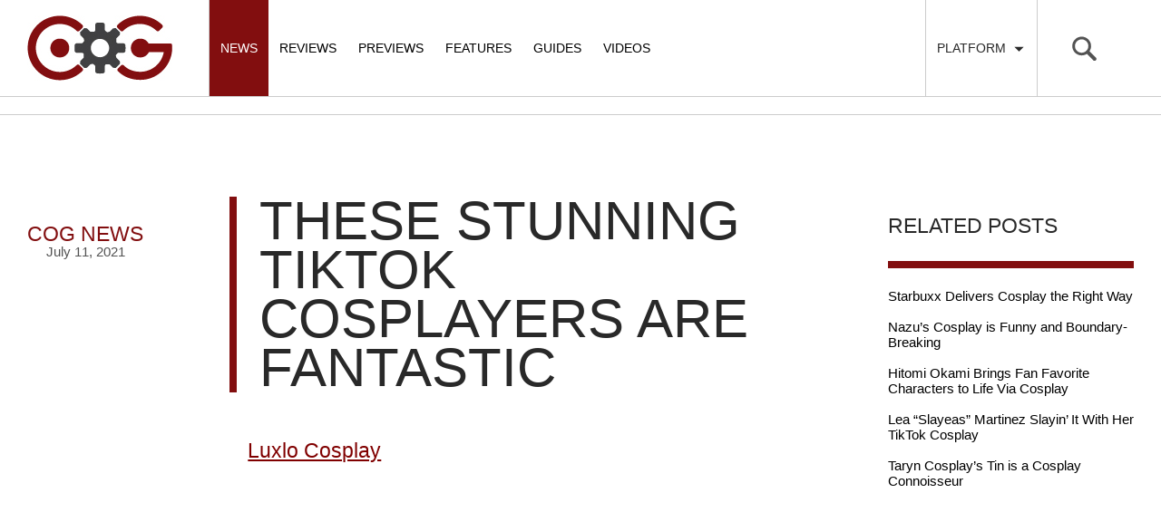

--- FILE ---
content_type: text/html; charset=UTF-8
request_url: https://cogconnected.com/2021/07/cosplay-stunners-tiktok/2/
body_size: 54996
content:

<!doctype html>
<html class="no-js" lang="en-US">
  <head>
    <meta charset="utf-8">
    <meta http-equiv="X-UA-Compatible" content="IE=edge">
    <meta name="viewport" content="width=device-width, initial-scale=1, maximum-scale=1, user-scalable=no, minimal-ui">
    <link rel="alternate" type="application/rss+xml" title="COGconnected Feed" href="https://cogconnected.com/feed/">
    <link rel="apple-touch-icon" sizes="180x180" href="/apple-touch-icon-180x180.png">
    <link rel="icon" type="image/png" href="/favicon-32x32.png" sizes="32x32">
    <link rel="icon" type="image/png" href="/android-chrome-192x192.png" sizes="192x192">
    <link rel="manifest" href="/manifest.json">
    <meta name="msapplication-TileColor" content="#da532c">
    <meta name="msapplication-TileImage" content="/mstile-144x144.png">
    <meta name="theme-color" content="#ffffff">

<meta name='robots' content='index, follow, max-image-preview:large, max-snippet:-1, max-video-preview:-1' />
	<style>img:is([sizes="auto" i], [sizes^="auto," i]) { contain-intrinsic-size: 3000px 1500px }</style>
	
	<!-- This site is optimized with the Yoast SEO Premium plugin v21.5 (Yoast SEO v25.0) - https://yoast.com/wordpress/plugins/seo/ -->
	<title>These Stunning TikTok Cosplayers Are Fantastic</title>
	<meta name="description" content="We&#039;re back again with another selection of stunning cosplayers making a name for themselves on TikTok. Who&#039;s thirsty for some cosplay?" />
	<link rel="canonical" href="https://cogconnected.com/2021/07/cosplay-stunners-tiktok/2/" />
	<link rel="prev" href="https://cogconnected.com/2021/07/cosplay-stunners-tiktok/" />
	<link rel="next" href="https://cogconnected.com/2021/07/cosplay-stunners-tiktok/3/" />
	<meta property="og:locale" content="en_US" />
	<meta property="og:type" content="article" />
	<meta property="og:title" content="These Stunning TikTok Cosplayers Are Fantastic" />
	<meta property="og:description" content="We&#039;re back again with another selection of stunning cosplayers making a name for themselves on TikTok. Who&#039;s thirsty for some cosplay?" />
	<meta property="og:url" content="https://cogconnected.com/2021/07/cosplay-stunners-tiktok/" />
	<meta property="og:site_name" content="COGconnected" />
	<meta property="article:publisher" content="https://www.facebook.com/COGconnected" />
	<meta property="article:published_time" content="2021-07-11T10:39:55+00:00" />
	<meta property="article:modified_time" content="2024-02-04T23:19:07+00:00" />
	<meta property="og:image" content="https://cogconnected.com/wp-content/uploads/2021/07/luxlocosplay-tiktok-cosplay-01-featured.jpg" />
	<meta property="og:image:width" content="890" />
	<meta property="og:image:height" content="520" />
	<meta property="og:image:type" content="image/jpeg" />
	<meta name="author" content="COG News" />
	<meta name="twitter:card" content="summary_large_image" />
	<meta name="twitter:creator" content="@COGconnected" />
	<meta name="twitter:site" content="@COGconnected" />
	<meta name="twitter:label1" content="Written by" />
	<meta name="twitter:data1" content="COG News" />
	<meta name="twitter:label2" content="Est. reading time" />
	<meta name="twitter:data2" content="2 minutes" />
	<script type="application/ld+json" class="yoast-schema-graph">{"@context":"https://schema.org","@graph":[{"@type":"Article","@id":"https://cogconnected.com/2021/07/cosplay-stunners-tiktok/2/#article","isPartOf":{"@id":"https://cogconnected.com/2021/07/cosplay-stunners-tiktok/"},"author":{"name":"COG News","@id":"https://cogconnected.com/#/schema/person/85949a2e45e39580825431546abb33bb"},"headline":"These Stunning TikTok Cosplayers Are Fantastic","datePublished":"2021-07-11T10:39:55+00:00","dateModified":"2024-02-04T23:19:07+00:00","mainEntityOfPage":{"@id":"https://cogconnected.com/2021/07/cosplay-stunners-tiktok/"},"wordCount":405,"commentCount":0,"publisher":{"@id":"https://cogconnected.com/#organization"},"image":{"@id":"https://cogconnected.com/2021/07/cosplay-stunners-tiktok/2/#primaryimage"},"thumbnailUrl":"https://cogconnected.com/wp-content/uploads/2021/07/luxlocosplay-tiktok-cosplay-01-featured.jpg","keywords":["cosplay","cosplayers","lightning","Tifa","TikTok"],"articleSection":["News"],"inLanguage":"en-US","potentialAction":[{"@type":"CommentAction","name":"Comment","target":["https://cogconnected.com/2021/07/cosplay-stunners-tiktok/2/#respond"]}]},{"@type":"WebPage","@id":"https://cogconnected.com/2021/07/cosplay-stunners-tiktok/","url":"https://cogconnected.com/2021/07/cosplay-stunners-tiktok/2/","name":"These Stunning TikTok Cosplayers Are Fantastic","isPartOf":{"@id":"https://cogconnected.com/#website"},"primaryImageOfPage":{"@id":"https://cogconnected.com/2021/07/cosplay-stunners-tiktok/2/#primaryimage"},"image":{"@id":"https://cogconnected.com/2021/07/cosplay-stunners-tiktok/2/#primaryimage"},"thumbnailUrl":"https://cogconnected.com/wp-content/uploads/2021/07/luxlocosplay-tiktok-cosplay-01-featured.jpg","datePublished":"2021-07-11T10:39:55+00:00","dateModified":"2024-02-04T23:19:07+00:00","description":"We're back again with another selection of stunning cosplayers making a name for themselves on TikTok. Who's thirsty for some cosplay?","breadcrumb":{"@id":"https://cogconnected.com/2021/07/cosplay-stunners-tiktok/2/#breadcrumb"},"inLanguage":"en-US","potentialAction":[{"@type":"ReadAction","target":["https://cogconnected.com/2021/07/cosplay-stunners-tiktok/2/"]}]},{"@type":"ImageObject","inLanguage":"en-US","@id":"https://cogconnected.com/2021/07/cosplay-stunners-tiktok/2/#primaryimage","url":"https://cogconnected.com/wp-content/uploads/2021/07/luxlocosplay-tiktok-cosplay-01-featured.jpg","contentUrl":"https://cogconnected.com/wp-content/uploads/2021/07/luxlocosplay-tiktok-cosplay-01-featured.jpg","width":890,"height":520,"caption":"luxlocosplay - tiktok cosplay"},{"@type":"BreadcrumbList","@id":"https://cogconnected.com/2021/07/cosplay-stunners-tiktok/2/#breadcrumb","itemListElement":[{"@type":"ListItem","position":1,"name":"Home","item":"https://cogconnected.com/"},{"@type":"ListItem","position":2,"name":"These Stunning TikTok Cosplayers Are Fantastic"}]},{"@type":"WebSite","@id":"https://cogconnected.com/#website","url":"https://cogconnected.com/","name":"COGconnected","description":"","publisher":{"@id":"https://cogconnected.com/#organization"},"potentialAction":[{"@type":"SearchAction","target":{"@type":"EntryPoint","urlTemplate":"https://cogconnected.com/?s={search_term_string}"},"query-input":{"@type":"PropertyValueSpecification","valueRequired":true,"valueName":"search_term_string"}}],"inLanguage":"en-US"},{"@type":"Organization","@id":"https://cogconnected.com/#organization","name":"COGconnected","url":"https://cogconnected.com/","logo":{"@type":"ImageObject","inLanguage":"en-US","@id":"https://cogconnected.com/#/schema/logo/image/","url":"https://cogconnected.com/wp-content/uploads/2015/10/logo-temp.jpg","contentUrl":"https://cogconnected.com/wp-content/uploads/2015/10/logo-temp.jpg","width":160,"height":72,"caption":"COGconnected"},"image":{"@id":"https://cogconnected.com/#/schema/logo/image/"},"sameAs":["https://www.facebook.com/COGconnected","https://x.com/COGconnected","https://www.instagram.com/COGconnected","https://www.youtube.com/COGConnected"]},{"@type":"Person","@id":"https://cogconnected.com/#/schema/person/85949a2e45e39580825431546abb33bb","name":"COG News","image":{"@type":"ImageObject","inLanguage":"en-US","@id":"https://cogconnected.com/#/schema/person/image/","url":"https://secure.gravatar.com/avatar/1c4747b7e086005d27c8806a8c9d7c3fb874aa5f5d4a195fb20e2202a6364b7a?s=96&d=wavatar&r=g","contentUrl":"https://secure.gravatar.com/avatar/1c4747b7e086005d27c8806a8c9d7c3fb874aa5f5d4a195fb20e2202a6364b7a?s=96&d=wavatar&r=g","caption":"COG News"},"url":"https://cogconnected.com/author/cog-news/"}]}</script>
	<!-- / Yoast SEO Premium plugin. -->



<link rel="alternate" type="application/rss+xml" title="COGconnected &raquo; These Stunning TikTok Cosplayers Are Fantastic Comments Feed" href="https://cogconnected.com/2021/07/cosplay-stunners-tiktok/feed/" />
<style id='wp-emoji-styles-inline-css' type='text/css'>

	img.wp-smiley, img.emoji {
		display: inline !important;
		border: none !important;
		box-shadow: none !important;
		height: 1em !important;
		width: 1em !important;
		margin: 0 0.07em !important;
		vertical-align: -0.1em !important;
		background: none !important;
		padding: 0 !important;
	}
</style>
<link rel='stylesheet' id='wp-block-library-css' href='https://cogconnected.com/wp-includes/css/dist/block-library/style.min.css?ver=2a3c6f5e8b1d8baae80b62fc3696e5af' type='text/css' media='all' />
<style id='classic-theme-styles-inline-css' type='text/css'>
/*! This file is auto-generated */
.wp-block-button__link{color:#fff;background-color:#32373c;border-radius:9999px;box-shadow:none;text-decoration:none;padding:calc(.667em + 2px) calc(1.333em + 2px);font-size:1.125em}.wp-block-file__button{background:#32373c;color:#fff;text-decoration:none}
</style>
<style id='global-styles-inline-css' type='text/css'>
:root{--wp--preset--aspect-ratio--square: 1;--wp--preset--aspect-ratio--4-3: 4/3;--wp--preset--aspect-ratio--3-4: 3/4;--wp--preset--aspect-ratio--3-2: 3/2;--wp--preset--aspect-ratio--2-3: 2/3;--wp--preset--aspect-ratio--16-9: 16/9;--wp--preset--aspect-ratio--9-16: 9/16;--wp--preset--color--black: #000000;--wp--preset--color--cyan-bluish-gray: #abb8c3;--wp--preset--color--white: #ffffff;--wp--preset--color--pale-pink: #f78da7;--wp--preset--color--vivid-red: #cf2e2e;--wp--preset--color--luminous-vivid-orange: #ff6900;--wp--preset--color--luminous-vivid-amber: #fcb900;--wp--preset--color--light-green-cyan: #7bdcb5;--wp--preset--color--vivid-green-cyan: #00d084;--wp--preset--color--pale-cyan-blue: #8ed1fc;--wp--preset--color--vivid-cyan-blue: #0693e3;--wp--preset--color--vivid-purple: #9b51e0;--wp--preset--gradient--vivid-cyan-blue-to-vivid-purple: linear-gradient(135deg,rgba(6,147,227,1) 0%,rgb(155,81,224) 100%);--wp--preset--gradient--light-green-cyan-to-vivid-green-cyan: linear-gradient(135deg,rgb(122,220,180) 0%,rgb(0,208,130) 100%);--wp--preset--gradient--luminous-vivid-amber-to-luminous-vivid-orange: linear-gradient(135deg,rgba(252,185,0,1) 0%,rgba(255,105,0,1) 100%);--wp--preset--gradient--luminous-vivid-orange-to-vivid-red: linear-gradient(135deg,rgba(255,105,0,1) 0%,rgb(207,46,46) 100%);--wp--preset--gradient--very-light-gray-to-cyan-bluish-gray: linear-gradient(135deg,rgb(238,238,238) 0%,rgb(169,184,195) 100%);--wp--preset--gradient--cool-to-warm-spectrum: linear-gradient(135deg,rgb(74,234,220) 0%,rgb(151,120,209) 20%,rgb(207,42,186) 40%,rgb(238,44,130) 60%,rgb(251,105,98) 80%,rgb(254,248,76) 100%);--wp--preset--gradient--blush-light-purple: linear-gradient(135deg,rgb(255,206,236) 0%,rgb(152,150,240) 100%);--wp--preset--gradient--blush-bordeaux: linear-gradient(135deg,rgb(254,205,165) 0%,rgb(254,45,45) 50%,rgb(107,0,62) 100%);--wp--preset--gradient--luminous-dusk: linear-gradient(135deg,rgb(255,203,112) 0%,rgb(199,81,192) 50%,rgb(65,88,208) 100%);--wp--preset--gradient--pale-ocean: linear-gradient(135deg,rgb(255,245,203) 0%,rgb(182,227,212) 50%,rgb(51,167,181) 100%);--wp--preset--gradient--electric-grass: linear-gradient(135deg,rgb(202,248,128) 0%,rgb(113,206,126) 100%);--wp--preset--gradient--midnight: linear-gradient(135deg,rgb(2,3,129) 0%,rgb(40,116,252) 100%);--wp--preset--font-size--small: 13px;--wp--preset--font-size--medium: 20px;--wp--preset--font-size--large: 36px;--wp--preset--font-size--x-large: 42px;--wp--preset--spacing--20: 0.44rem;--wp--preset--spacing--30: 0.67rem;--wp--preset--spacing--40: 1rem;--wp--preset--spacing--50: 1.5rem;--wp--preset--spacing--60: 2.25rem;--wp--preset--spacing--70: 3.38rem;--wp--preset--spacing--80: 5.06rem;--wp--preset--shadow--natural: 6px 6px 9px rgba(0, 0, 0, 0.2);--wp--preset--shadow--deep: 12px 12px 50px rgba(0, 0, 0, 0.4);--wp--preset--shadow--sharp: 6px 6px 0px rgba(0, 0, 0, 0.2);--wp--preset--shadow--outlined: 6px 6px 0px -3px rgba(255, 255, 255, 1), 6px 6px rgba(0, 0, 0, 1);--wp--preset--shadow--crisp: 6px 6px 0px rgba(0, 0, 0, 1);}:where(.is-layout-flex){gap: 0.5em;}:where(.is-layout-grid){gap: 0.5em;}body .is-layout-flex{display: flex;}.is-layout-flex{flex-wrap: wrap;align-items: center;}.is-layout-flex > :is(*, div){margin: 0;}body .is-layout-grid{display: grid;}.is-layout-grid > :is(*, div){margin: 0;}:where(.wp-block-columns.is-layout-flex){gap: 2em;}:where(.wp-block-columns.is-layout-grid){gap: 2em;}:where(.wp-block-post-template.is-layout-flex){gap: 1.25em;}:where(.wp-block-post-template.is-layout-grid){gap: 1.25em;}.has-black-color{color: var(--wp--preset--color--black) !important;}.has-cyan-bluish-gray-color{color: var(--wp--preset--color--cyan-bluish-gray) !important;}.has-white-color{color: var(--wp--preset--color--white) !important;}.has-pale-pink-color{color: var(--wp--preset--color--pale-pink) !important;}.has-vivid-red-color{color: var(--wp--preset--color--vivid-red) !important;}.has-luminous-vivid-orange-color{color: var(--wp--preset--color--luminous-vivid-orange) !important;}.has-luminous-vivid-amber-color{color: var(--wp--preset--color--luminous-vivid-amber) !important;}.has-light-green-cyan-color{color: var(--wp--preset--color--light-green-cyan) !important;}.has-vivid-green-cyan-color{color: var(--wp--preset--color--vivid-green-cyan) !important;}.has-pale-cyan-blue-color{color: var(--wp--preset--color--pale-cyan-blue) !important;}.has-vivid-cyan-blue-color{color: var(--wp--preset--color--vivid-cyan-blue) !important;}.has-vivid-purple-color{color: var(--wp--preset--color--vivid-purple) !important;}.has-black-background-color{background-color: var(--wp--preset--color--black) !important;}.has-cyan-bluish-gray-background-color{background-color: var(--wp--preset--color--cyan-bluish-gray) !important;}.has-white-background-color{background-color: var(--wp--preset--color--white) !important;}.has-pale-pink-background-color{background-color: var(--wp--preset--color--pale-pink) !important;}.has-vivid-red-background-color{background-color: var(--wp--preset--color--vivid-red) !important;}.has-luminous-vivid-orange-background-color{background-color: var(--wp--preset--color--luminous-vivid-orange) !important;}.has-luminous-vivid-amber-background-color{background-color: var(--wp--preset--color--luminous-vivid-amber) !important;}.has-light-green-cyan-background-color{background-color: var(--wp--preset--color--light-green-cyan) !important;}.has-vivid-green-cyan-background-color{background-color: var(--wp--preset--color--vivid-green-cyan) !important;}.has-pale-cyan-blue-background-color{background-color: var(--wp--preset--color--pale-cyan-blue) !important;}.has-vivid-cyan-blue-background-color{background-color: var(--wp--preset--color--vivid-cyan-blue) !important;}.has-vivid-purple-background-color{background-color: var(--wp--preset--color--vivid-purple) !important;}.has-black-border-color{border-color: var(--wp--preset--color--black) !important;}.has-cyan-bluish-gray-border-color{border-color: var(--wp--preset--color--cyan-bluish-gray) !important;}.has-white-border-color{border-color: var(--wp--preset--color--white) !important;}.has-pale-pink-border-color{border-color: var(--wp--preset--color--pale-pink) !important;}.has-vivid-red-border-color{border-color: var(--wp--preset--color--vivid-red) !important;}.has-luminous-vivid-orange-border-color{border-color: var(--wp--preset--color--luminous-vivid-orange) !important;}.has-luminous-vivid-amber-border-color{border-color: var(--wp--preset--color--luminous-vivid-amber) !important;}.has-light-green-cyan-border-color{border-color: var(--wp--preset--color--light-green-cyan) !important;}.has-vivid-green-cyan-border-color{border-color: var(--wp--preset--color--vivid-green-cyan) !important;}.has-pale-cyan-blue-border-color{border-color: var(--wp--preset--color--pale-cyan-blue) !important;}.has-vivid-cyan-blue-border-color{border-color: var(--wp--preset--color--vivid-cyan-blue) !important;}.has-vivid-purple-border-color{border-color: var(--wp--preset--color--vivid-purple) !important;}.has-vivid-cyan-blue-to-vivid-purple-gradient-background{background: var(--wp--preset--gradient--vivid-cyan-blue-to-vivid-purple) !important;}.has-light-green-cyan-to-vivid-green-cyan-gradient-background{background: var(--wp--preset--gradient--light-green-cyan-to-vivid-green-cyan) !important;}.has-luminous-vivid-amber-to-luminous-vivid-orange-gradient-background{background: var(--wp--preset--gradient--luminous-vivid-amber-to-luminous-vivid-orange) !important;}.has-luminous-vivid-orange-to-vivid-red-gradient-background{background: var(--wp--preset--gradient--luminous-vivid-orange-to-vivid-red) !important;}.has-very-light-gray-to-cyan-bluish-gray-gradient-background{background: var(--wp--preset--gradient--very-light-gray-to-cyan-bluish-gray) !important;}.has-cool-to-warm-spectrum-gradient-background{background: var(--wp--preset--gradient--cool-to-warm-spectrum) !important;}.has-blush-light-purple-gradient-background{background: var(--wp--preset--gradient--blush-light-purple) !important;}.has-blush-bordeaux-gradient-background{background: var(--wp--preset--gradient--blush-bordeaux) !important;}.has-luminous-dusk-gradient-background{background: var(--wp--preset--gradient--luminous-dusk) !important;}.has-pale-ocean-gradient-background{background: var(--wp--preset--gradient--pale-ocean) !important;}.has-electric-grass-gradient-background{background: var(--wp--preset--gradient--electric-grass) !important;}.has-midnight-gradient-background{background: var(--wp--preset--gradient--midnight) !important;}.has-small-font-size{font-size: var(--wp--preset--font-size--small) !important;}.has-medium-font-size{font-size: var(--wp--preset--font-size--medium) !important;}.has-large-font-size{font-size: var(--wp--preset--font-size--large) !important;}.has-x-large-font-size{font-size: var(--wp--preset--font-size--x-large) !important;}
:where(.wp-block-post-template.is-layout-flex){gap: 1.25em;}:where(.wp-block-post-template.is-layout-grid){gap: 1.25em;}
:where(.wp-block-columns.is-layout-flex){gap: 2em;}:where(.wp-block-columns.is-layout-grid){gap: 2em;}
:root :where(.wp-block-pullquote){font-size: 1.5em;line-height: 1.6;}
</style>
<link data-minify="1" rel='stylesheet' id='sage_css-css' href='https://cogconnected.com/wp-content/cache/min/1/wp-content/themes/cog/dist/styles/main.css?ver=1768001000' type='text/css' media='all' />
<script data-minify="1" type="text/javascript" src="https://cogconnected.com/wp-content/cache/min/1/wp-content/themes/cog/dist/scripts/jquery.js?ver=1768001000" id="jquery-js"></script>
<script>window.jQuery || document.write('<script data-minify="1" src="https://cogconnected.com/wp-content/cache/min/1/wp-content/themes/cog/dist/scripts/jquery.js?ver=1768001000"><\/script>')</script>
<script type="text/javascript" src="https://cogconnected.com/wp-content/plugins/sticky-menu-or-anything-on-scroll/assets/js/jq-sticky-anything.min.js?ver=2.1.1" id="stickyAnythingLib-js"></script>
<link rel="https://api.w.org/" href="https://cogconnected.com/wp-json/" /><link rel="alternate" title="JSON" type="application/json" href="https://cogconnected.com/wp-json/wp/v2/posts/278450" /><link rel="EditURI" type="application/rsd+xml" title="RSD" href="https://cogconnected.com/xmlrpc.php?rsd" />

<link rel='shortlink' href='https://cogconnected.com/?p=278450' />
<link rel="alternate" title="oEmbed (JSON)" type="application/json+oembed" href="https://cogconnected.com/wp-json/oembed/1.0/embed?url=https%3A%2F%2Fcogconnected.com%2F2021%2F07%2Fcosplay-stunners-tiktok%2F" />
<link rel="alternate" title="oEmbed (XML)" type="text/xml+oembed" href="https://cogconnected.com/wp-json/oembed/1.0/embed?url=https%3A%2F%2Fcogconnected.com%2F2021%2F07%2Fcosplay-stunners-tiktok%2F&#038;format=xml" />
<style>
.ai-viewports                 {--ai: 1;}
.ai-viewport-3                { display: none !important;}
.ai-viewport-2                { display: none !important;}
.ai-viewport-1                { display: inherit !important;}
.ai-viewport-0                { display: none !important;}
@media (min-width: 768px) and (max-width: 979px) {
.ai-viewport-1                { display: none !important;}
.ai-viewport-2                { display: inherit !important;}
}
@media (max-width: 767px) {
.ai-viewport-1                { display: none !important;}
.ai-viewport-3                { display: inherit !important;}
}
</style>
<!-- Connatix Head - Zergnet - Disqus -->
<script>!function(n){if(!window.cnx){window.cnx={},window.cnx.cmd=[];var t=n.createElement('iframe');t.src='javascript:false'; t.display='none',t.onload=function(){var n=t.contentWindow.document,c=n.createElement('script');c.src='//cd.connatix.com/connatix.player.js?cid=4365281d-b376-11e9-b4d2-06948452ae1a',c.setAttribute('async','1'),c.setAttribute('type','text/javascript'),n.body.appendChild(c)},n.head.appendChild(t)}}(document);</script><!-- Venatus Head -->
<!-- Venatus -->
<script src="https://hb.vntsm.com/v4/live/vms/sites/cogconnected.com/index.js"></script>

<script>
self.__VM = self.__VM || [];
self.__VM.push(function (admanager, scope) {
     scope.Config.get('mpu').addNodeProvider('.mpu');
     scope.Config.get('double_mpu').addNodeProvider('.double-mpu');
     scope.Config.get('billboard').addNodeProvider('.billboard');
     scope.Config.get('mobile_banner').addNodeProvider('.mobile-banner');
     scope.Config.get("mobile_banner","top_banner",{sizes:"300x50,320x50"}).display("top");
     scope.Config.get("skyscraper").displayMany(["slot-1","slot-2","slot-3"]);
     scope.Config.get('desktop_takeover').display('desktop-takeover');
     scope.Config.get('video').display('vm-av');
});
</script>
<!-- / Venatus --><!-- Google tag (gtag.js) -->
<script async src="https://www.googletagmanager.com/gtag/js?id=G-W0KX9TWLT6"></script>
<script>
  window.dataLayer = window.dataLayer || [];
  function gtag(){dataLayer.push(arguments);}
  gtag('js', new Date());

  gtag('config', 'G-W0KX9TWLT6');
</script>
  <meta name="generator" content="WP Rocket 3.19.0.1" data-wpr-features="wpr_minify_js wpr_minify_css wpr_preload_links wpr_host_fonts_locally wpr_desktop" /></head>  <body class="wp-singular post-template-default single single-post postid-278450 single-format-standard paged-2 single-paged-2 wp-theme-cog cosplay-stunners-tiktok sidebar-primary">

<!-- Google Tag Manager (noscript) -->
<noscript><iframe src="https://www.googletagmanager.com/ns.html?id=GTM-K7GN9ZW"
height="0" width="0" style="display:none;visibility:hidden"></iframe></noscript>
<!-- End Google Tag Manager (noscript) -->

  <div data-rocket-location-hash="29ccf98f054896b6f93ec33686d41ce1" id="fb-root"></div>
<script>(function(d, s, id) {
  var js, fjs = d.getElementsByTagName(s)[0];
  if (d.getElementById(id)) return;
  js = d.createElement(s); js.id = id;
  js.src = "//connect.facebook.net/en_US/sdk.js#xfbml=1&version=v2.3&appId=131781793545";
  fjs.parentNode.insertBefore(js, fjs);
}(document, 'script', 'facebook-jssdk'));</script>
    <!--[if lt IE 9]>
      <div class="alert alert-warning">
        You are using an <strong>outdated</strong> browser. Please <a href="http://browsehappy.com/">upgrade your browser</a> to improve your experience.      </div>
    <![endif]-->
    <svg display="none" width="0" height="0" version="1.1" xmlns="http://www.w3.org/2000/svg" xmlns:xlink="http://www.w3.org/1999/xlink">
<defs>
<symbol id="icon-angle-left" viewBox="0 0 366 1024">
	<title>angle-left</title>
	<path class="path1" d="M358.286 310.857q0 7.429-5.714 13.143l-224.571 224.571 224.571 224.571q5.714 5.714 5.714 13.143t-5.714 13.143l-28.571 28.571q-5.714 5.714-13.143 5.714t-13.143-5.714l-266.286-266.286q-5.714-5.714-5.714-13.143t5.714-13.143l266.286-266.286q5.714-5.714 13.143-5.714t13.143 5.714l28.571 28.571q5.714 5.714 5.714 13.143z"></path>
</symbol>
<symbol id="icon-angle-right" viewBox="0 0 366 1024">
	<title>angle-right</title>
	<path class="path1" d="M340 548.571q0 7.429-5.714 13.143l-266.286 266.286q-5.714 5.714-13.143 5.714t-13.143-5.714l-28.571-28.571q-5.714-5.714-5.714-13.143t5.714-13.143l224.571-224.571-224.571-224.571q-5.714-5.714-5.714-13.143t5.714-13.143l28.571-28.571q5.714-5.714 13.143-5.714t13.143 5.714l266.286 266.286q5.714 5.714 5.714 13.143z"></path>
</symbol>
<symbol id="icon-xb" viewBox="0 0 1024 1024">
  <title>xb</title>
  <path class="path1" d="M512 1024c-282.318 0-512-229.685-512-512s229.682-512 512-512c282.315 0 511.997 229.682 511.997 512s-229.682 512-511.997 512zM512 75.013c-240.954 0-436.987 196.030-436.987 436.987s196.033 436.987 436.987 436.987c240.954 0 436.984-196.030 436.984-436.987s-196.027-436.987-436.984-436.987zM319.239 227.302c-0.352 0.263-0.62 0.563-0.943 0.828 1.965-2.069 4.792-4.302 6.647-5.516 54.217-35.239 116.859-54.085 186.368-54.085 65.008 0 125.907 17.96 177.888 49.186 3.765 2.236 14.048 9.287 19.362 15.695v0.023c-50.158-55.291-197.573 63.346-197.573 63.346-50.986-39.304-97.881-66.087-132.797-75.619-29.177-7.992-49.367-1.316-58.952 6.142zM765.351 279.574c-1.532-1.691-3.2-3.28-4.734-5.032-12.683-13.915-28.271-17.282-42.319-16.364-12.787 4.007-71.874 25.303-144.695 94.055 0 0 81.972 79.713 132.179 161.203 50.146 81.487 80.134 145.529 61.704 234.419 55.966-61.517 90.1-143.244 90.1-232.994 0-90.829-34.971-173.503-92.235-235.288zM640.232 548.237c-22.236-24.953-55.319-60.706-99.012-104.153-9.556-9.504-19.651-19.411-30.256-29.668 0 0-15.963 15.961-36.748 36.961v-0.032c-26.598 26.869-61.081 61.923-80.218 82.382-34.085 36.364-131.723 150.592-137.217 214.633 0 0-21.725-50.796 25.952-167.955 31.148-76.589 125.261-191.592 164.562-229.064 0 0-35.914-39.518-80.974-66.819l-0.271-0.078c0 0-0.511-0.404-1.321-0.915-21.67-12.922-45.331-22.879-68.106-24.198-23.26 1.642-37.983 18.655-37.983 18.655-58.121 61.967-93.683 145.257-93.683 236.892 0 191.269 155.061 346.359 346.353 346.359 101.519 0 192.862-43.776 256.228-113.362-0.035-0.107-7.296-45.767-53.894-111.262-10.958-15.34-50.989-63.236-73.412-88.377z"></path>
</symbol>
<symbol id="icon-ps" viewBox="0 0 1024 1024">
  <title>ps</title>
  <path class="path1" d="M512 1024c-282.318 0-512-229.685-512-512s229.682-512 512-512c282.315 0 511.997 229.685 511.997 512 0.003 282.315-229.682 512-511.997 512zM512 75.013c-240.954 0-436.987 196.033-436.987 436.987s196.033 436.984 436.987 436.984c240.954 0 436.984-196.030 436.984-436.984 0.003-240.954-196.027-436.987-436.984-436.987zM409.532 735.398c2.966 0.932 5.938 1.852 8.964 2.721 6.079 2.074 12.219 3.924 18.358 5.9 2.663 0.915 5.346 1.728 8.049 2.597 2.054 0.591 4.108 1.16 6.2 1.688 2.602 1.018 5.185 2.034 7.764 3.153 1.324 0.141 3.987 0.427 5.309 0.548l-0.202 1.18c4.209 0.793 8.335 2.034 12.42 3.353 4.677 1.567 9.374 3.174 14.253 4.108l-0.101 1.241c1.301 0.121 3.924 0.387 5.242 0.508 2.646 1.039 5.309 1.997 7.992 2.989 5.534 1.443 10.958 3.315 16.408 5.063 5.713 1.953 11.468 4.879 17.689 3.419-1.14 0.995-2.317 1.971-3.517 2.885 1.342-0.081 4.007-0.245 5.326-0.343-1.14-12.565-0.591-25.23-0.71-37.859 0.046-146.991-0.078-293.986 0.061-440.974-0.756-9.841 2.198-19.783 9.206-26.881 1.059-0.687 3.133-2.092 4.186-2.784 16.448-3.335 33 10.006 34.22 26.509 0.343 0 1.036 0 1.365-0.017 0.975 20.005 0.545 40.011 0.649 60.016-0.084 50.521 0.164 101.028-0.141 151.544l1.887-0.138-0.101 2.703c0.917-0.263 2.784-0.77 3.719-1.016l0.061 1.971c2.501 0.894 5.043 1.852 7.585 2.767 7.196 2.969 14.757 4.778 22.123 7.279 18.883 1.076 39.518 4.126 56.886-5.392 0.508-0.040 1.544-0.095 2.051-0.141 1.021-0.669 3.050-2.034 4.068-2.703 2.868-1.87 5.736-3.803 8.621-5.695 2.478-2.297 4.936-4.613 7.377-6.95 0.531-0.73 1.544-2.216 2.051-2.966l0.655 0.040c0.591-0.69 1.751-2.097 2.34-2.787 1.691-2.458 3.416-4.916 5.043-7.418l0.467-0.366c0.75-1.22 2.253-3.664 2.986-4.899l0.179-1.526c1.613-2.683 3.116-5.427 4.518-8.214 1.016-2.807 1.973-5.632 3.026-8.416 1.16-4.045 2.4-8.096 3.984-11.973 0.389-3.823 0.692-7.628 0.981-11.428l1.336 0.427c0.225-4.553 0.49-9.108 0.857-13.644 2.992-21.918 0.147-44.059-1.076-66.015l-1.402 0.179c-0.141-4.755-0.407-9.515-0.632-14.25-0.343-0.040-1.016-0.101-1.342-0.141-1.117-8.95-4.512-17.342-7.054-25.943-1.258-2.663-2.478-5.306-3.725-7.972-0.868-2.297-1.685-4.613-2.435-6.95l-0.756 0.303c-1.258-2.461-2.542-4.899-3.82-7.317-4.818-7.565-10.453-14.518-16.044-21.491l-1.342 0.877c0.061-0.47 0.185-1.405 0.248-1.89-8.52-7.522-16.512-15.738-26.292-21.676-2.418-1.668-4.859-3.315-7.296-4.942-4.835-2.683-9.677-5.363-14.149-8.618-0.467 0.020-1.425 0.081-1.887 0.124-3.422-1.991-6.898-3.866-10.398-5.715-3.329-1.463-6.644-2.986-9.957-4.533-2.175-0.831-4.351-1.708-6.549-2.519-2.582-1.122-5.161-2.219-7.726-3.335-2.784-0.975-5.551-1.988-8.318-2.989-1.973-0.73-3.944-1.419-5.917-2.112-2.807-1.076-5.652-2.054-8.436-3.090-3.921-1.22-7.85-2.458-11.711-3.8-5.551-1.445-10.961-3.355-16.388-5.144-4.74-1.523-9.455-3.087-14.273-4.25-2.565-0.952-5.127-1.87-7.625-2.845-1.483-0.179-4.429-0.534-5.894-0.692l0.101-1.624c-2.383-0.222-4.76-0.467-7.118-0.713-6.688-2.908-13.846-4.512-20.883-6.321-7.519-2.233-15.003-4.717-22.749-6.018l0.182-0.894c-5.245-0.609-10.329-1.991-15.433-3.188-2.706-0.897-5.366-1.852-8.009-2.845-2.724-0.392-5.45-0.736-8.153-1.079-6.14-1.933-12.524-2.845-18.58-5-2.623-0.289-5.245-0.591-7.85-0.877-3.494-1.541-7.317-1.852-11.079-2.155 0.257 189.105 0.113 378.243 0.075 567.383zM379.053 513.428c-2.542 0.666-5.063 1.422-7.565 2.256-2.683 0.952-5.387 1.893-8.073 2.807-2.539 0.975-5.081 1.91-7.602 2.908-4.942 1.503-9.798 3.252-14.68 4.936-3.211 1.264-6.486 2.377-9.697 3.601-5.164 1.832-10.285 3.86-15.655 4.997l0.222 0.981c-2.461 0.609-4.899 1.241-7.32 1.91-3.416 1.301-6.792 2.683-10.124 4.209-1.099 0.179-3.315 0.545-4.411 0.727-5.288 2.377-10.776 4.27-16.243 6.125-6.549 2.478-13.234 4.576-19.639 7.397-1.18 0.225-3.54 0.71-4.717 0.952-3.234 1.489-6.567 2.726-9.902 3.967-2.155 0.733-4.31 1.466-6.486 2.175-6.486 2.424-13.073 4.593-19.538 7.077-2.074 0.687-4.149 1.402-6.2 2.152-0.894 0.225-2.683 0.649-3.557 0.88-2.216 1.076-4.411 2.193-6.567 3.329-1.402 0.081-4.23 0.263-5.632 0.346l0.141 1.365c-5.834 1.645-11.566 3.719-17.097 6.215-2.219 0.84-4.434 1.714-6.65 2.608-3.312 1.584-6.647 3.104-10.043 4.547-4.207 2.158-8.416 4.256-12.746 6.142l-0.346 1.645c-0.915-0.095-2.724-0.343-3.638-0.467l0.040 1.627c-3.679 1.87-7.239 3.961-10.733 6.183-6.183 4.126-11.448 9.371-16.001 15.205-3.742 9.152-3.679 20.029 0.323 29.094 2.115 2.747 4.27 5.49 6.428 8.22 3.335 2.963 6.668 5.935 10.084 8.803 3.373 2.031 6.809 4.005 10.268 5.894 1.056 0.655 3.151 1.953 4.186 2.585 0.548 0.020 1.647 0.061 2.219 0.081 1.994 1.117 4.007 2.216 6.039 3.272 3.453 1.122 6.872 2.299 10.326 3.335 6.365 2.196 12.729 4.472 19.336 5.814l-0.182 1.2c2.418 0.222 4.838 0.49 7.259 0.753 2.683 0.978 5.427 1.87 8.153 2.787 2.602 0.424 5.205 0.894 7.787 1.422 3.335 1.218 6.872 1.624 10.369 2.256 3.416 1.157 6.994 1.567 10.571 1.991l0.958 0.894c1.607 0.023 4.838 0.084 6.466 0.124 1.443-3.702 3.070-0.591 3.739 1.852 5.998 0.199 11.973 0.528 17.971 0.831l-0.364 1.466c7.888 0.222 15.776 0.467 23.664 0.874 13.459 1.832 27.163 1.036 40.703 0.612 7.949-1.362 16.059-1.076 24.111-1.321l-0.652-1.443c6.809-0.326 13.621-0.793 20.453-0.897l0.020-1.18c5.531-0.447 10.998-1.382 16.425-2.519-0.242-21.858-0.081-43.733-0.121-65.59-2.784 0.289-5.591 0.537-8.376 0.793l0.061 1.994c-0.975 0.023-2.928 0.061-3.906 0.084-4.307 2.008-8.739 3.716-13.191 5.361-2.807 0.897-5.591 1.855-8.378 2.787-2.599 1.016-5.205 2.011-7.764 3.067-3.052 0.935-6.039 1.973-9.068 2.931-2.464 1.056-4.922 2.155-7.363 3.272-1.14 0.225-3.396 0.69-4.533 0.915-8.13 3.231-16.589 6.076-25.453 5.938l0.528 1.443c-15.104 0.773-30.253 1.039-45.337 0.023l0.548-1.16c-3.151-0.548-6.281-1.117-9.351-1.93-2.4-1.056-4.798-2.095-7.219-3.067l0.245-0.917c-0.669-0.73-2.051-2.216-2.744-2.946l-1.829 0.121c0.773-3.13 1.728-6.2 2.724-9.253 2.175-1.503 4.31-3.029 6.486-4.533 2.663-1.342 5.306-2.703 7.969-4.065 9.273-3.11 18.237-7.296 27.853-9.293l0.101-0.998c3.762-0.975 7.421-2.334 10.917-4.025 1.301-0.141 3.924-0.407 5.225-0.525l-0.162-1.324c3.234-0.935 6.405-1.994 9.596-3.093 2.337-0.687 4.677-1.319 7.054-1.91l-0.326-0.992c2.421-0.615 4.818-1.301 7.216-2.034 3.029-1.082 6.062-2.152 9.149-3.093v-1.241c1.321-0.141 4.005-0.421 5.329-0.568 8.476-3.719 17.403-6.238 25.981-9.714 0.837-0.164 2.504-0.467 3.335-0.632 2.219-1.099 4.455-2.198 6.67-3.312 1.14-0.202 3.416-0.615 4.576-0.816 4.23-1.988 8.681-3.453 13.214-4.553 0.488-24.803 0.124-49.624 0.242-74.428-1.584 0.017-4.737 0.058-6.321 0.081l0.219 1.601zM654.698 546.506l0.467 1.402c-6.114 0.179-12.233 0.563-18.335 0.874l0.265 1.443c-3.86 0.265-7.726 0.568-11.552 0.897-3.306 1.016-6.644 1.849-9.957 2.761-3.477 0.427-6.93 0.958-10.228 2.074-7.686 1.607-15.349 3.477-22.692 6.284-1.402 0.265-4.25 0.773-5.652 1.036-4.227 1.849-8.638 3.312-13.231 3.906-0.998 2.825-1.691 5.73-1.489 8.762 0.202 23.032 0.061 46.093 0.040 69.122 4.988-0.894 9.804-2.519 14.437-4.573 2.051-0.612 4.131-1.264 6.183-1.913 3.54-1.243 7.017-2.643 10.453-4.149 0.992-0.202 2.986-0.649 3.984-0.851 5.387-2.236 10.938-4.062 16.442-5.978 2.585-0.992 5.19-1.887 7.833-2.744 3.477-1.258 6.947-2.501 10.47-3.696 1.91-0.756 3.843-1.509 5.793-2.222 3.050-0.935 6.142-1.645 9.253-2.317 0.040-0.467 0.078-1.443 0.101-1.91 5.871-0.71 11.428-2.79 16.956-4.818 3.494-1.206 6.91-2.582 10.283-4.108 1.042-0.164 3.116-0.444 4.131-0.591 2.62-1.2 5.286-2.259 7.992-3.292 5.47-1.832 10.914-3.765 16.411-5.629 5.444-1.714 11.056-2.827 16.506-4.659 4.068-0.303 8.171-0.508 12.285-0.733 10.182-2.807 20.877-1.177 31.304-1.278l-0.326 1.319c4.518 0.208 9.198 0 13.422 1.893 2.216 0.874 4.434 1.769 6.688 2.597 5.349 2.689 7.732 8.113 4.841 13.664-0.756 0.413-2.259 1.2-2.986 1.607-0.568 0.816-1.731 2.441-2.299 3.234l-1.731-0.164c-2.969 1.95-6.102 3.679-9.59 4.475l0.058 0.793c-5.245 1.443-10.352 3.329-15.412 5.326-2.418 0.669-4.835 1.284-7.273 1.849l0.118 0.975c-1.567 0.467-4.717 1.402-6.301 1.87-9.703 3.459-19.498 6.627-28.993 10.614-1.122 0.182-3.353 0.545-4.492 0.753-2.323 1.119-4.654 2.259-6.976 3.355-0.733 0.141-2.198 0.407-2.926 0.545-2.181 0.791-4.333 1.564-6.509 2.34-8.621 3.234-17.282 6.344-25.983 9.29-3.335 1.163-6.61 2.4-9.861 3.722-2.112 0.632-4.227 1.321-6.327 2.034-2.074 0.753-4.103 1.526-6.137 2.34-3.416 1.18-6.792 2.377-10.164 3.641-5.107 1.728-10.144 3.641-15.288 5.182l0.017 1.342c-2.706 0.182-5.387 0.369-8.047 0.591l0.179 1.425c-3.679 0.992-7.259 2.276-10.813 3.615-4.27 1.469-8.52 2.969-12.752 4.498-4.835 1.665-9.59 3.474-14.478 4.98-3.37 1.872-8.491 1.769-10.363 5.511-0.164 23.99 0.078 48.003-0.124 72.010 10.144-1.705 19.434-6.425 29.171-9.556 4.498-1.708 9.033-3.335 13.563-4.98 2.097-0.695 4.163-1.425 6.261-2.155 5.47-1.956 10.938-3.924 16.388-5.958 4.795-1.668 9.556-3.517 14.397-5.104 2.135-0.837 4.287-1.624 6.486-2.377 11.705-3.866 23.029-8.987 35.028-11.973l-0.101-0.877c2.424-0.669 4.841-1.382 7.236-2.132 3.358-1.301 6.67-2.663 9.968-4.129 1.111-0.202 3.376-0.591 4.512-0.773 3.252-1.549 6.604-2.827 10.003-4.048 2.092-0.73 4.186-1.422 6.301-2.112 2.602-1.033 5.245-2.014 7.888-3.009 2.767-0.975 5.528-1.973 8.341-2.888 6.558-2.461 13.191-4.717 19.74-7.259 2.135-0.73 4.287-1.463 6.44-2.216 3.298-1.16 6.569-2.357 9.804-3.719 1.154-0.309 3.477-0.9 4.631-1.203 2.028-0.874 4.062-1.728 6.119-2.519 3.399-1.14 6.745-2.32 10.121-3.517 14.053-5.268 28.367-9.922 42.377-15.349 2.011-0.692 4.045-1.405 6.059-2.115 5.736-2.014 11.226-4.576 16.714-7.198 11.382-5.773 22.484-12.279 32.025-20.857 0.545-0.692 1.639-2.077 2.193-2.761l0.568-0.046c0.563-0.669 1.708-1.973 2.276-2.62 1.016-1.607 2.034-3.211 3.070-4.801 3.658-6.385 3.534-13.762 3.205-20.877-1.194-1.87-2.395-3.742-3.595-5.574 0-0.531-0.017-1.567-0.040-2.074-0.857-0.952-2.542-2.839-3.399-3.777-1.235-1.633-2.478-3.257-3.679-4.885l-1.544-0.078-0.017-2.395c-0.591-0.066-1.786-0.185-2.377-0.248-3.944-3.477-8.277-6.425-12.441-9.579-0.756 0.061-2.259 0.202-2.992 0.271l-0.265-2.729c-0.655 0.084-1.988 0.268-2.643 0.346-2.643-1.298-5.326-2.461-7.992-3.598-2.317-1.076-4.616-2.129-6.893-3.151-8.436-2.62-16.483-6.503-25.173-8.194l0.046-0.773c-6.852-1.627-13.445-4.475-20.516-5.003l0.124-1.241c-3.009-0.366-6.018-0.733-9.010-1.14-7.259-2.683-15.101-2.807-22.42-5.161-5.713-0.444-11.428-0.716-17.135-0.917l0.609-1.359c-3.984-0.289-7.951-0.531-11.878-1.241-9.449-0.84-18.984-0.655-28.355-2.198-10.617-0.591-21.249 0.101-31.86-0.303l0.349 1.382c-11.826-0.208-23.574 1.241-35.311 2.418z"></path>
</symbol>
<symbol id="icon-pc" viewBox="0 0 1024 1024">
  <title>pc</title>
  <path class="path1" d="M511.997 1024c-282.315 0-511.997-229.685-511.997-512s229.682-512 511.997-512c282.321 0 512.003 229.682 512.003 512s-229.685 512-512.003 512zM511.997 75.013c-240.954 0-436.984 196.030-436.984 436.987s196.030 436.987 436.984 436.987c240.96 0 436.99-196.030 436.99-436.987s-196.030-436.987-436.99-436.987zM839.577 627.549v-340.54c0-26.082-21.217-47.305-47.31-47.305h-555.894c-26.079 0-47.305 21.217-47.305 47.305v348.832c0 0.179 0.017 0.381 0.017 0.565v63.274c-0.006 0.245-0.017 0.496-0.017 0.756v3.477c0 0.242 0.017 0.485 0.017 0.753v0.874h0.035c0.857 22.259 19.16 40.037 41.627 40.037h211.047c-0.378 9.359-5.586 51.808-68.989 59.777h2.034c-10.008 0-18.127 8.116-18.127 18.136 0 10.006 8.11 18.133 18.127 18.133h277.982c10.014 0 18.139-8.113 18.139-18.133 0-10.011-8.125-18.136-18.139-18.136h3.044c-63.401-7.969-68.623-50.418-68.983-59.777h211.047c22.455 0 40.758-17.778 41.632-40.037h0.058v-77.996l-0.040 0.006zM514.331 722.060c-12.775 0-23.133-10.363-23.133-23.136s10.358-23.133 23.133-23.133c12.781 0 23.142 10.36 23.142 23.133s-10.363 23.136-23.142 23.136zM800.57 635.844c0 4.57-3.73 8.289-8.306 8.289h-555.891c-4.57 0-8.289-3.719-8.289-8.289v-348.835c0-4.57 3.719-8.289 8.289-8.289h555.894c4.576 0 8.306 3.719 8.306 8.289v348.835z"></path>
</symbol>
<symbol id="icon-ps4" viewBox="0 0 1024 1024">
  <title>ps4</title>
  <path class="path1" d="M759.447 212.759c6.61-1.010 13.271-1.933 19.852-3.52 3.895 1.327 7.934 2.279 12.115 2.827 4.587 1.991 9.033 4.385 13.243 7.242 0.692 0.721 2.080 2.193 2.773 2.914 2.507 3.231 5.049 6.549 7.527 9.896 1.267 4.645 2.683 9.232 4.013 13.935 0.401 0.029 1.212 0.087 1.619 0.115 1.408 127.031 0 254.063 0.721 381.094 37.529 0.603 75.071 0.196 112.603 0.26-0.176 1.212-0.462 3.606-0.638 4.818l2.975 0.113c-0.176 17.403-0.061 34.8-0.237 52.194-38.167 1.042-76.337-0.26-114.507 0.692-0.661 18.984-0.029 37.968-0.49 56.952-37.359 0.551-74.719-0.058-112.058 0.289-0.692-1.036-2.074-3.116-2.738-4.152 0.314-17.717 0.721-35.49-0.378-53.199-200.486-0.519-400.941 0-601.427-0.26-10.156-0.029-20.542-0.407-29.544-5.594l-2.709 0.084c-5.511-4.244-9.579-9.838-12.983-15.784 0.199-5.107 0.545-10.21 1.096-15.294 2.853-4.007 5.77-7.957 8.742-11.915 4.988-4.558 10.037-9.088 15.259-13.416 9.636-5.594 19.071-11.598 28.739-17.192 3.805-2.542 7.585-5.196 11.338-7.905 0.952 0.113 2.885 0.314 3.837 0.433l0.199-2.429c7.62-4.469 15.089-9.229 22.821-13.499l0.375-2.048 3.404 0.692 0.176-3.462c1.010 0.115 3.087 0.317 4.097 0.43 1.327-1.122 3.981-3.373 5.309-4.501 3.292-1.757 6.693-3.491 10.127-5.164l0.202-2.51c1.241 0.176 3.722 0.522 4.965 0.692l0.26-2.452c5.623-3.26 11.162-6.665 16.734-10.069 3.26-2.048 6.665-4.068 10.066-5.969l0.202-0.84c5.11-2.799 10.158-5.77 15.207-8.768 1.267-0.868 3.837-2.542 5.135-3.376 4.065-2.395 8.107-4.85 12.175-7.299 6.867-4.039 13.56-8.367 20.484-12.406 4.905-3.001 9.781-6.148 14.426-9.579 0.664-0.061 1.933-0.144 2.568-0.202 4.706-3.921 9.925-7.152 15.438-9.925l0.317-0.894c8.655-4.876 17.135-10.069 25.501-15.461 5.77-3.462 11.569-6.924 17.051-10.88l2.683 0.029c1.385-1.241 4.126-3.667 5.482-4.873 3.751-2.164 7.386-4.388 11.162-6.61 6.838-4.27 13.675-8.54 20.657-12.666 3.318-2.020 6.722-4.068 10.184-6.001l0.087-2.337c1.356 0.202 4.097 0.664 5.479 0.866l-0.173-2.568c4.703-2.51 9.377-5.049 14.166-7.501l0.058-1.039c6.693-3.722 13.214-7.732 19.474-12.204 0.952 0 2.801-0.058 3.751-0.058l0.087-2.020c3.491-2.193 7.097-4.414 10.588-6.722l2.279 0.029c1.212-0.952 3.667-2.856 4.876-3.837l0.375-1.933c0.92 0.058 2.741 0.144 3.635 0.173 3.001-2.337 6.174-4.645 9.377-6.838 5.799-3.231 11.569-6.607 16.791-10.819 0.866 0.087 2.654 0.202 3.546 0.289l0.407-2.048c12.406-6.924 24.065-15.089 36.381-22.158 6.667-4.126 13.297-8.367 19.965-12.637 9.98-5.655 20.112-11.194 29.166-18.32 0.638 0 1.904-0.029 2.542-0.058 4.558-3.491 9.405-6.607 14.336-9.607 7.071-4.212 14.053-8.511 20.805-13.271l3.404 0.317c0.118-0.577 0.349-1.731 0.462-2.337 1.183-0.952 3.523-2.856 4.706-3.808l2.334 0.173c4.706-3.578 9.726-6.693 14.887-9.607 3.003-1.904 6.090-3.808 9.146-5.713 2.311-1.471 4.648-2.943 7.043-4.385 6.491-3.635 12.836-7.559 18.664-12.204 0.638 0.087 1.904 0.289 2.571 0.375 4.475-4.155 9.691-7.386 15.176-10.098l0.343-0.981c2.625-1.443 5.28-2.885 7.969-4.328 5.854-3.808 11.855-7.501 17.997-10.935 2.484-1.962 5.020-3.895 7.62-5.857 0.952 0.058 2.885 0.173 3.866 0.231l0.32-3.001 3.228 0.346 0.26-3.231c1.241 0.144 3.754 0.433 4.991 0.577l0.231-2.539c7.184-3.606 14.336-7.328 21.78-10.502 2.882-1.183 5.831-2.308 8.854-3.462zM671.544 330.328c-12.925 8.223-26.344 15.637-38.865 24.466-2.943 1.558-5.946 3.145-8.802 4.732-3.803 2.395-7.585 4.76-11.31 7.184-4.328 2.51-8.566 5.078-12.865 7.53l-0.545 2.020-2.34-0.404c-1.385 0.923-4.186 2.799-5.594 3.722-3.837 2.539-7.62 5.164-11.226 7.934-0.923-0.144-2.744-0.462-3.664-0.606l-0.32 2.395c-3.376 1.962-6.722 4.010-9.951 6.116-4.299 2.51-8.543 5.049-12.807 7.472l-0.32 0.981c-5.107 2.827-10.069 5.799-15.057 8.742-3.234 2.193-6.491 4.443-9.553 6.751-1.010-0.115-3.003-0.346-3.984-0.462l-0.084 3.433-3.376-0.462-0.058 3.376c-1.301-0.144-3.837-0.433-5.11-0.577l-0.603 3.578c-0.923 0-2.799-0.058-3.751-0.058-8.852 6.665-18.462 12.233-28.014 17.743l-0.433 0.808c-5.161 2.827-10.182 5.886-15.115 9.030-18.176 11.31-36.471 22.504-54.702 33.756-3.292 2.048-6.52 4.010-9.867 5.831l-0.176 0.894c-7.617 4.183-15.003 8.742-22.533 12.983-3.722 2.597-7.389 5.222-10.963 7.905-0.664 0.087-2.020 0.26-2.686 0.343-1.731 1.042-5.164 3.119-6.895 4.155l0.058 1.013c-3.347 1.757-6.575 3.546-9.806 5.395-8.197 5.363-16.589 10.412-24.956 15.522-8.396 5.395-16.788 10.848-25.706 15.349l-0.058 1.212c-3.061 1.353-6.062 2.738-9.002 4.126l-0.202 1.154c-6.001 3.404-11.855 7.037-17.917 10.271l-0.289 2.164c-0.897 0-2.712-0.029-3.638-0.061-8.165 6.142-16.933 11.428-25.703 16.618-1.327 0.897-4.013 2.683-5.366 3.606l-2.366-0.462-0.058 3.494c-1.212-0.089-3.664-0.289-4.905-0.378l-0.289 2.366c-3.061 1.443-6.088 2.914-9.062 4.385l-0.289 2.513c-1.212-0.176-3.667-0.462-4.876-0.638l0.061 2.571c-3.029 1.353-6.062 2.683-9.002 4.039l-0.144 1.613c-2.917 1.471-5.77 2.914-8.598 4.357-0.087 1.33-0.26 3.984-0.346 5.309 7.273 0.349 14.541 0.519 21.869 0.462 162.345-0.26 324.658 0.176 486.975-0.231 0.638-75.699 0.089-151.434 0.265-227.142-0.609-29.428 1.353-58.972-1.183-88.284-12.787 3.113-22.452 12.547-33.9 18.346zM511.997 1024c-282.317 0-511.997-229.683-511.997-512s229.681-512 511.997-512c282.314 0 511.994 229.681 511.994 511.997 0.003 282.319-229.681 512.003-511.994 512.003zM511.997 75.013c-240.953 0-436.984 196.032-436.984 436.987s196.032 436.987 436.984 436.987c240.953 0 436.981-196.032 436.981-436.987s-196.026-436.987-436.981-436.987z"></path>
</symbol>
<symbol id="icon-play" viewBox="0 0 1024 1024">
  <title>play</title>
  <path class="path1" d="M474.089 99.836c-195.895 0-355.252 159.357-355.252 355.298 0 195.895 159.357 355.252 355.252 355.252s355.214-159.357 355.214-355.252c0-195.941-159.319-355.298-355.214-355.298zM474.089 734.784c-154.434 0-279.704-125.216-279.704-279.651 0-154.503 125.269-279.696 279.704-279.696 154.442 0 279.689 125.193 279.689 279.696 0 154.434-125.247 279.651-279.689 279.651z"></path>
  <path class="path2" d="M402.493 338.603c-6.288-6.318-22.369-6.318-22.369 0v256.721c0 6.326 16.119 6.326 22.429 0l210.724-116.941c6.311-6.288 6.417-16.521 0.121-22.831l-210.906-116.948z"></path>
</symbol>
<symbol id="icon-caret-up" viewBox="0 0 1024 1024">
  <title>caret-up</title>
  <path class="path1" d="M474.074 221.961c-1.997 0.071-3.887 1.073-5.369 3.147l-368.521 460c-2.963 4.148-1.221 7.040 3.52 7.040h740.741c4.741 0 6.483-2.886 3.52-7.040l-367.964-460.557c-1.778-1.778-3.923-2.667-5.926-2.596z"></path>
</symbol>
<symbol id="icon-caret-down" viewBox="0 0 1024 1024">
  <title>caret-down</title>
  <path class="path1" d="M94.815 265.481l379.259 379.259 379.259-379.259h-758.519z"></path>
</symbol>
<symbol id="icon-square-plus" viewBox="0 0 1024 1024">
  <title>square-plus</title>
  <path class="path1" d="M170.667 42.667h682.667q53 0 90.5 37.5t37.5 90.5v682.667q0 53-37.5 90.5t-90.5 37.5h-682.667q-53 0-90.5-37.5t-37.5-90.5v-682.667q0-53 37.5-90.5t90.5-37.5zM853.333 128h-682.667q-17.667 0-30.167 12.5t-12.5 30.167v682.667q0 17.667 12.5 30.167t30.167 12.5h682.667q17.667 0 30.167-12.5t12.5-30.167v-682.667q0-17.667-12.5-30.167t-30.167-12.5zM512 298.667q17.667 0 30.167 12.5t12.5 30.167v128h128q17.667 0 30.167 12.5t12.5 30.167-12.5 30.167-30.167 12.5h-128v128q0 17.667-12.5 30.167t-30.167 12.5-30.167-12.5-12.5-30.167v-128h-128q-17.667 0-30.167-12.5t-12.5-30.167 12.5-30.167 30.167-12.5h128v-128q0-17.667 12.5-30.167t30.167-12.5z"></path>
</symbol>
<symbol id="icon-square-minus" viewBox="0 0 1024 1024">
  <title>square-minus</title>
  <path class="path1" d="M170.667 42.667h682.667q53 0 90.5 37.5t37.5 90.5v682.667q0 53-37.5 90.5t-90.5 37.5h-682.667q-53 0-90.5-37.5t-37.5-90.5v-682.667q0-53 37.5-90.5t90.5-37.5zM853.333 128h-682.667q-17.667 0-30.167 12.5t-12.5 30.167v682.667q0 17.667 12.5 30.167t30.167 12.5h682.667q17.667 0 30.167-12.5t12.5-30.167v-682.667q0-17.667-12.5-30.167t-30.167-12.5zM341.333 469.333h341.333q17.667 0 30.167 12.5t12.5 30.167-12.5 30.167-30.167 12.5h-341.333q-17.667 0-30.167-12.5t-12.5-30.167 12.5-30.167 30.167-12.5z"></path>
</symbol>
<symbol id="icon-plus" viewBox="0 0 1024 1024">
  <title>plus</title>
  <path class="path1" d="M512 85.333q17.667 0 30.167 12.5t12.5 30.167v341.333h341.333q17.667 0 30.167 12.5t12.5 30.167-12.5 30.167-30.167 12.5h-341.333v341.333q0 17.667-12.5 30.167t-30.167 12.5-30.167-12.5-12.5-30.167v-341.333h-341.333q-17.667 0-30.167-12.5t-12.5-30.167 12.5-30.167 30.167-12.5h341.333v-341.333q0-17.667 12.5-30.167t30.167-12.5z"></path>
</symbol>
<symbol id="icon-minus" viewBox="0 0 1024 1024">
  <title>minus</title>
  <path class="path1" d="M128 469.333h768q17.667 0 30.167 12.5t12.5 30.167-12.5 30.167-30.167 12.5h-768q-17.667 0-30.167-12.5t-12.5-30.167 12.5-30.167 30.167-12.5z"></path>
</symbol>
<symbol id="icon-cross" viewBox="0 0 1024 1024">
  <title>cross</title>
  <path class="path1" d="M810.667 170.667q18.333 0 30.5 12.167t12.167 30.5q0 18-12.333 30.333l-268.667 268.333 268.667 268.333q12.333 12.333 12.333 30.333 0 18.333-12.167 30.5t-30.5 12.167q-18 0-30.333-12.333l-268.333-268.667-268.333 268.667q-12.333 12.333-30.333 12.333-18.333 0-30.5-12.167t-12.167-30.5q0-18 12.333-30.333l268.667-268.333-268.667-268.333q-12.333-12.333-12.333-30.333 0-18.333 12.167-30.5t30.5-12.167q18 0 30.333 12.333l268.333 268.667 268.333-268.667q12.333-12.333 30.333-12.333z"></path>
</symbol>
<symbol id="icon-menu" viewBox="0 0 1024 1024">
  <title>menu</title>
  <path class="path1" d="M128 213.333h768q17.667 0 30.167 12.5t12.5 30.167-12.5 30.167-30.167 12.5h-768q-17.667 0-30.167-12.5t-12.5-30.167 12.5-30.167 30.167-12.5zM128 725.333h768q17.667 0 30.167 12.5t12.5 30.167-12.5 30.167-30.167 12.5h-768q-17.667 0-30.167-12.5t-12.5-30.167 12.5-30.167 30.167-12.5zM128 469.333h768q17.667 0 30.167 12.5t12.5 30.167-12.5 30.167-30.167 12.5h-768q-17.667 0-30.167-12.5t-12.5-30.167 12.5-30.167 30.167-12.5z"></path>
</symbol>
<symbol id="icon-share" viewBox="0 0 1011 1024">
  <title>share</title>
  <path class="path1" d="M721.373 92.699c-56.366-32.54-127.454-16.422-164.636 35.317-14.746-2.010-29.643-3.034-44.631-3.034-121.082 0-227.123 65.528-284.596 162.968 26.973 1.327 52.232 9.079 74.373 21.694 46.224-66.575 123.206-110.258 210.223-110.258 7.001 0 13.987 0.319 20.943 0.887-0.364 43.759 22.171 86.464 62.76 109.902 60.067 34.672 136.852 14.093 171.524-45.966 34.672-60.037 14.101-136.837-45.959-171.509z"></path>
  <path class="path2" d="M93.57 455.157c0 65.081 49.501 118.594 112.913 124.928 5.643 13.767 12.205 27.185 19.691 40.171 60.53 104.85 170.318 163.931 283.436 164.978-12.334-24.037-18.273-49.782-18.402-75.268-80.767-6.743-157.097-51.564-200.598-126.93-3.504-6.053-6.72-12.265-9.709-18.576 38.085-21.557 63.799-62.418 63.799-109.303 0-69.344-56.229-125.565-125.573-125.565-69.344 0.008-125.558 56.221-125.558 125.565z"></path>
  <path class="path3" d="M721.289 817.524c56.358-32.533 77.938-102.157 51.731-160.229 9.11-11.78 17.446-24.166 24.933-37.137 60.553-104.85 56.828-229.459 1.176-327.961-14.655 22.695-33.982 40.702-55.986 53.567 34.543 73.318 33.875 161.83-9.626 237.181-3.497 6.076-7.267 11.962-11.241 17.689-37.714-22.187-85.955-24.015-126.559-0.584-60.059 34.672-80.631 111.472-45.966 171.516 34.687 60.052 111.487 80.646 171.539 45.959z"></path>
</symbol>
<symbol id="icon-search" viewBox="0 0 1024 1024">
  <title>search</title>
  <path class="path1" d="M397.464 113.778c-81.161 0-157.013 36.409-207.834 100.124-76.61 95.573-75.093 238.933 3.034 333.748 50.821 61.44 125.914 96.332 204.8 96.332 50.062 0 99.366-14.412 141.843-40.96l4.551-3.034 179.769 181.286c19.721 20.48 55.372 20.48 75.093 0 10.619-10.619 16.687-24.273 16.687-38.684s-5.31-27.307-15.17-37.926l-180.527-180.527 3.034-4.551c65.991-105.434 50.062-239.692-37.167-327.68-50.062-50.821-116.812-78.127-188.113-78.127zM530.963 512.759c-35.65 35.65-83.437 55.372-133.499 55.372-50.821 0-97.849-19.721-133.499-55.372s-55.372-83.437-55.372-133.499c0-50.821 19.721-97.849 55.372-133.499s83.437-55.372 133.499-55.372c50.821 0 97.849 19.721 133.499 55.372s55.372 83.437 55.372 133.499-19.721 97.849-55.372 133.499z"></path>
</symbol>
<symbol id="icon-facebook2" viewBox="0 0 1024 1024">
  <title>facebook2</title>
  <path class="path1" d="M853.35 0h-682.702c-94.25 0-170.648 76.42-170.648 170.686v682.63c0 94.266 76.398 170.684 170.648 170.684h341.352v-448h-128v-128h128v-96c0-88.366 71.634-160 160-160h160v128h-160c-17.674 0-32 14.328-32 32v96h176l-32 128h-144v448h213.35c94.25 0 170.65-76.418 170.65-170.684v-682.63c0-94.266-76.4-170.686-170.65-170.686z"></path>
</symbol>
<symbol id="icon-twitter" viewBox="0 0 1024 1024">
  <title>twitter</title>
  <path class="path1" d="M1024 194.418c-37.676 16.708-78.164 28.002-120.66 33.080 43.372-26 76.686-67.17 92.372-116.23-40.596 24.078-85.556 41.56-133.41 50.98-38.32-40.83-92.922-66.34-153.346-66.34-116.022 0-210.088 94.058-210.088 210.078 0 16.466 1.858 32.5 5.44 47.878-174.6-8.764-329.402-92.4-433.018-219.506-18.084 31.028-28.446 67.116-28.446 105.618 0 72.888 37.088 137.192 93.46 174.866-34.438-1.092-66.832-10.542-95.154-26.278-0.020 0.876-0.020 1.756-0.020 2.642 0 101.788 72.418 186.696 168.522 206-17.626 4.8-36.188 7.372-55.348 7.372-13.538 0-26.698-1.32-39.528-3.772 26.736 83.46 104.32 144.206 196.252 145.896-71.9 56.35-162.486 89.934-260.916 89.934-16.958 0-33.68-0.994-50.116-2.94 92.972 59.61 203.402 94.394 322.042 94.394 386.422 0 597.736-320.124 597.736-597.744 0-9.108-0.206-18.168-0.61-27.18 41.056-29.62 76.672-66.62 104.836-108.748z"></path>
</symbol>
<symbol id="icon-speech-bubble" viewBox="0 0 1024 1024">
  <title>speech-bubble</title>
  <path class="path1" d="M170.667 42.667h682.667q53 0 90.5 37.5t37.5 90.5v469.333q0 53-37.5 90.5t-90.5 37.5h-341.333l-298.667 213.333v-213.333h-42.667q-53 0-90.5-37.5t-37.5-90.5v-469.333q0-53 37.5-90.5t90.5-37.5zM853.333 128h-682.667q-17.667 0-30.167 12.5t-12.5 30.167v469.333q0 17.667 12.5 30.167t30.167 12.5h128v133l186-133h368.667q17.667 0 30.167-12.5t12.5-30.167v-469.333q0-17.667-12.5-30.167t-30.167-12.5z"></path>
</symbol>
<symbol id="icon-youtube3" viewBox="0 0 1024 1024">
  <title>youtube3</title>
  <path class="path1" d="M293.188 0l-69.188 137.234-69.188-137.234h-88.248l124.71 217.314 0.726-0.43v167.116h64v-167.116l0.726 0.43 124.71-217.314z"></path>
  <path class="path2" d="M480 128c17.346 0 32 14.654 32 32v128c0 17.346-14.654 32-32 32s-32-14.654-32-32v-128c0-17.346 14.654-32 32-32zM480 64c-52.8 0-96 43.2-96 96v128c0 52.8 43.2 96 96 96s96-43.2 96-96v-128c0-52.8-43.2-96-96-96v0z"></path>
  <path class="path3" d="M768 64v251.968c-27.922 23.288-64 37.332-64-45.634v-206.334h-64v219.324h0.096c0.986 52.91 12.142 148.168 127.904 70.712v29.964h64v-320h-64z"></path>
  <path class="path4" d="M864 704c-17.644 0-32 14.356-32 32v32h64v-32c0-17.644-14.356-32-32-32z"></path>
  <path class="path5" d="M576 736v168c21.666 21.666 64 24 64-8s0-118 0-150-32-42-64-10z"></path>
  <path class="path6" d="M1018.766 581.54c-2.792-36.862-16.046-66.942-39.778-90.244-23.726-23.298-54.080-35.994-91.068-38.080-69.784-3.478-229.452-5.216-369.716-5.216-140.266 0-311.294 1.738-381.078 5.216-36.986 2.086-67.342 14.782-91.068 38.080-23.728 23.302-36.988 53.382-39.778 90.244-4.188 75.116-6.28 102.352-6.28 139.91 0 37.56 2.092 93.894 6.28 169.012 2.792 36.862 16.050 66.944 39.778 90.244 23.726 23.298 54.082 35.992 91.068 38.080 69.782 3.476 240.81 5.214 381.078 5.214 140.266 0 299.934-1.738 369.716-5.214 36.988-2.088 67.342-14.782 91.068-38.080 23.73-23.3 36.986-53.382 39.778-90.244 3.49-62.598 5.234-118.934 5.234-169.012 0-50.076-1.744-77.314-5.234-139.91zM192 960h-64v-320h-64v-64h192v64h-64v320zM448 960h-64v-29.962c-121.666 68.294-126.918 2.198-127.904-50.712h-0.096v-175.326h64v176.334c0 38.666 36.078 34.924 64 11.634v-187.968h64v256zM704 895.086c0 66.892-68.504 86.402-128 34.39v30.524h-64v-384h64v104c64-64 128-40 128 24s0 121.172 0 191.086zM960 768v32h-128v64c0 17.644 14.356 32 32 32s32-14.356 32-32v-32h64v32c0 52.934-43.066 96-96 96s-96-43.066-96-96v-128c0-52.934 43.066-96 96-96s96 43.066 96 96v32z"></path>
</symbol>
<symbol id="icon-feed2" viewBox="0 0 1024 1024">
  <title>feed2</title>
  <path class="path1" d="M136.294 750.93c-75.196 0-136.292 61.334-136.292 136.076 0 75.154 61.1 135.802 136.292 135.802 75.466 0 136.494-60.648 136.494-135.802-0.002-74.742-61.024-136.076-136.494-136.076zM0.156 347.93v196.258c127.784 0 247.958 49.972 338.458 140.512 90.384 90.318 140.282 211.036 140.282 339.3h197.122c-0.002-372.82-303.282-676.070-675.862-676.070zM0.388 0v196.356c455.782 0 826.756 371.334 826.756 827.644h196.856c0-564.47-459.254-1024-1023.612-1024z"></path>
</symbol>
<symbol id="icon-facebook" viewBox="0 0 1024 1024">
      <title>facebook</title>
      <path class="path1"
            d="M511.859 0c-282.709 0-511.859 229.244-511.859 511.953 0 282.803 229.15 511.953 511.859 511.953 282.897 0 512.047-229.15 512.047-511.953 0-282.709-229.15-511.953-512.047-511.953zM647.398 509.89h-88.64c0 141.73 0 316.195 0 316.195h-131.318c0 0 0-172.683 0-316.195h-62.47v-111.62h62.47v-72.413c0-51.777 24.575-132.538 132.631-132.538l97.269 0.375v108.431c0 0-59.187 0-70.724 0s-27.858 5.722-27.858 30.297v65.753h100.177l-11.537 111.714z"></path>
  </symbol>
  <symbol id="icon-feed" viewBox="0 0 1024 1024">
      <title>feed</title>
      <path class="path1"
            d="M512.047 0c-282.897 0-512.047 229.244-512.047 511.953 0 282.803 229.15 512.047 512.047 512.047 282.709 0 512.047-229.244 512.047-512.047 0-282.709-229.338-511.953-512.047-511.953zM353.246 742.979c-37.144 0-67.254-30.203-67.254-67.347s30.016-67.347 67.254-67.347 67.254 30.109 67.254 67.347c-0.094 37.144-30.109 67.347-67.254 67.347zM522.083 743.448c0-63.595-24.575-123.251-69.223-168.087-44.461-44.742-103.835-69.411-166.868-69.411v-97.269c183.752 0 333.267 150.172 333.267 334.674h-97.175zM693.735 743.542c0-225.961-182.814-409.806-407.649-409.806v-97.269c278.301 0 504.731 227.462 504.731 507.076h-97.082z"></path>
  </symbol>
  
  <symbol id="icon-linkedin" viewBox="0 0 1024 1024">
      <title>linkedin</title>
      <path class="path1"
            d="M511.953 0c-282.709 0-511.953 229.244-511.953 511.953 0 282.803 229.244 512.047 511.953 512.047 282.803 0 512.047-229.244 512.047-512.047 0-282.709-229.244-511.953-512.047-511.953zM797.101 760.707c0 22.793-18.854 41.178-42.116 41.178h-487.003c-23.262 0-42.209-18.478-42.209-41.178v-492.537c0-22.793 18.947-41.178 42.209-41.178h486.909c23.262 0 42.116 18.478 42.116 41.178v492.537zM610.817 442.542c56.748 0 99.427 37.050 99.427 116.873v148.765h-86.295v-138.822c0-34.893-12.475-58.718-43.804-58.718-23.825 0-37.988 16.133-44.273 31.61-2.251 5.628-2.814 13.226-2.814 21.011v144.919h-86.295c0 0 1.126-235.247 0-259.541h86.295v36.769c-0.188 0.281-0.375 0.657-0.563 0.844h0.563v-0.844c11.537-17.728 31.892-42.866 77.759-42.866zM356.435 323.418c29.453 0 47.744 19.416 48.306 44.93 0 24.857-18.76 44.93-48.869 44.93h-0.563c-28.984 0-47.744-19.979-47.744-44.93 0-25.513 19.323-44.93 48.869-44.93zM312.725 448.639h86.295v259.541h-86.295v-259.541z"></path>
  </symbol>
  <symbol id="icon-twitter" viewBox="0 0 1024 1024">
      <title>twitter</title>
      <path class="path1"
            d="M512.047 0c-282.803 0-512.047 229.244-512.047 511.953 0 282.803 229.244 511.953 512.047 511.953s511.953-229.15 511.953-511.953c0-282.709-229.15-511.953-511.953-511.953zM769.899 408.775c0.281 5.534 0.375 11.162 0.375 16.696 0 170.526-129.724 367.128-367.034 367.128-72.882 0-140.698-21.386-197.821-57.968 10.13 1.126 20.448 1.782 30.766 1.782 60.5 0 116.123-20.636 160.302-55.247-56.561-1.032-104.117-38.364-120.531-89.672 7.785 1.595 15.852 2.439 24.2 2.439 11.819 0 23.168-1.595 33.955-4.502-59.093-11.819-103.554-64.064-103.554-126.534 0-0.563 0-1.126 0-1.688 17.54 9.661 37.332 15.477 58.53 16.133-34.612-23.168-57.311-62.658-57.311-107.399 0-23.637 6.285-45.868 17.447-64.909 63.689 78.134 158.707 129.442 266.013 134.882-2.251-9.474-3.471-19.323-3.471-29.453 0-71.287 57.78-128.973 129.067-128.973 37.144 0 70.63 15.664 94.174 40.709 29.359-5.722 56.936-16.509 81.98-31.235-9.755 30.109-30.109 55.341-56.842 71.287 26.076-3.095 51.026-10.036 74.101-20.261-17.165 25.795-39.020 48.588-64.346 66.785z"></path>
  </symbol>
            
</defs>
</svg>


<header class="navbar shrink" role="banner">
  <div data-rocket-location-hash="da1625a43d7390183a121fa566fb22d8" class="main-container">
    <div class="brand-wrapper">
      <a class="brand" href="https://cogconnected.com/"></a>
    </div>

    <div class="search">
      <div class="search-form">
        <form role="search" method="get" class="site-search" action="https://cogconnected.com/">
          <label>
            <input type="search" class="search-field" placeholder="Enter search term" value="" name="s" title="Search for:" />
          </label>
          <input type="submit" class="search-submit" value="Search" />
        </form>
      </div>
      <svg class="icon icon-search"><use xlink:href="#icon-search"></use></svg>
    </div>

    <nav class="platform" role="navigation">
      <a href="#" class="toggle">Platform &nbsp;<svg class="icon icon-caret-down"><use xlink:href="#icon-caret-down"></use></svg><span class="mls"></span></a>
      <div class="consoles">
<ul class="consoles-list"><li class="3ds"><a href="https://cogconnected.com/consoles/3ds/">3DS</a></li><li class="amazon-luna"><a href="https://cogconnected.com/consoles/amazon-luna/">Amazon Luna</a></li><li class="arcade"><a href="https://cogconnected.com/consoles/arcade/">Arcade</a></li><li class="atari-vcs"><a href="https://cogconnected.com/consoles/atari-vcs/">Atari VCS</a></li><li class="comics"><a href="https://cogconnected.com/consoles/comics/">Comics</a></li><li class="dreamcast"><a href="https://cogconnected.com/consoles/dreamcast/">Dreamcast</a></li><li class="gear"><a href="https://cogconnected.com/consoles/gear/">Gear</a></li><li class="google-stadia"><a href="https://cogconnected.com/consoles/google-stadia/">Google Stadia</a></li><li class="handhelds"><a href="https://cogconnected.com/consoles/handhelds/">Handhelds</a></li><li class="htc-vive"><a href="https://cogconnected.com/consoles/htc-vive/">HTC Vive</a></li><li class="kfconsole"><a href="https://cogconnected.com/consoles/kfconsole/">KFConsole</a></li><li class="linux"><a href="https://cogconnected.com/consoles/linux/">Linux</a></li><li class="mac"><a href="https://cogconnected.com/consoles/mac/">Mac</a></li><li class="meta"><a href="https://cogconnected.com/consoles/meta/">Meta</a></li><li class="meta-quest-3"><a href="https://cogconnected.com/consoles/meta-quest-3/">Meta Quest 3</a></li><li class="mobile"><a href="https://cogconnected.com/consoles/mobile/">Mobile</a></li><li class="moviestv"><a href="https://cogconnected.com/consoles/moviestv/">Movies/TV</a></li><li class="nintendo-64"><a href="https://cogconnected.com/consoles/nintendo-64/">nintendo 64</a></li><li class="nintendo-switch-2"><a href="https://cogconnected.com/consoles/nintendo-switch-2/">Nintendo Switch 2</a></li><li class="oculus-quest"><a href="https://cogconnected.com/consoles/oculus-quest/">Oculus Quest</a></li><li class="oculus-quest-2"><a href="https://cogconnected.com/consoles/oculus-quest-2/">Oculus Quest 2</a></li><li class="oculus-rift"><a href="https://cogconnected.com/consoles/oculus-rift/">Oculus Rift</a></li><li class="pc"><a href="https://cogconnected.com/consoles/pc/">PC</a></li><li class="playdate"><a href="https://cogconnected.com/consoles/playdate/">Playdate</a></li><li class="playstation-classic"><a href="https://cogconnected.com/consoles/playstation-classic/">PlayStation Classic</a></li><li class="project-scarlett"><a href="https://cogconnected.com/consoles/project-scarlett/">Project Scarlett</a></li><li class="ps3"><a href="https://cogconnected.com/consoles/ps3/">PS3</a></li><li class="ps4"><a href="https://cogconnected.com/consoles/ps4/">PS4</a></li><li class="ps5"><a href="https://cogconnected.com/consoles/ps5/">PS5</a></li><li class="psvr"><a href="https://cogconnected.com/consoles/psvr/">PSVR</a></li><li class="psvr2"><a href="https://cogconnected.com/consoles/psvr2/">PSVR2</a></li><li class="retro"><a href="https://cogconnected.com/consoles/retro/">Retro</a></li><li class="steam-deck"><a href="https://cogconnected.com/consoles/steam-deck/">Steam Deck</a></li><li class="steam-deck-pc"><a href="https://cogconnected.com/consoles/steam-deck-pc/">Steam Deck</a></li><li class="switch"><a href="https://cogconnected.com/consoles/switch/">Switch</a></li><li class="vr"><a href="https://cogconnected.com/consoles/vr/">VR</a></li><li class="wii-2"><a href="https://cogconnected.com/consoles/wii-2/">Wii</a></li><li class="wii"><a href="https://cogconnected.com/consoles/wii/">Wii U</a></li><li class="x360"><a href="https://cogconnected.com/consoles/x360/">XBOX 360</a></li><li class="xbox-one"><a href="https://cogconnected.com/consoles/xbox-one/">XBOX One</a></li><li class="xbox-series-s"><a href="https://cogconnected.com/consoles/xbox-series-s/">XBOX Series S</a></li><li class="xbox-series-x"><a href="https://cogconnected.com/consoles/xbox-series-x/">XBOX Series X</a></li></ul>      </div>
    </nav>

    <nav class="primary-navigation-wrapper" role="navigation">
      <ul id="menu-main-menu" class="nav navbar-nav"><li class="menu-news"><a href="https://cogconnected.com/news/">News</a></li>
<li class="menu-reviews"><a href="https://cogconnected.com/reviews/">Reviews</a></li>
<li class="menu-previews"><a href="https://cogconnected.com/previews/">Previews</a></li>
<li class="menu-features"><a href="https://cogconnected.com/features/">Features</a></li>
<li class="menu-guides"><a href="https://cogconnected.com/guides/">Guides</a></li>
<li class="menu-videos"><a href="https://cogconnected.com/videos/">Videos</a></li>
</ul>    </nav>

    <nav class="collapse navbar-collapse half" role="navigation">
        <div class="mobile-toggle">
            <button class="cmn-toggle-switch cmn-toggle-switch__htx">
                <span>toggle menu</span>
            </button>
        </div>
    </nav>

  </div>
  <div class="mega-container"></div>
</header>
 
<div data-rocket-location-hash="766a5c28c83c5e41aba2103e287ad3c5" class="header_adspace adspace">
  </div> 
    <div data-rocket-location-hash="b5d1d6b783e891a8ee8f09ca20c6dbf1" class="wrap container" role="document">
      <div data-rocket-location-hash="e658637a04a81e48fbbf39046bd9a74e" class="content row">
        <main data-rocket-location-hash="e1f0f6e7edf198bff5810f64b7ac7d3a" class="main" role="main">
          <span class="flipboard-startArticle"></span>

<div class="main-container no-bg">
<div class='ai-viewports ai-viewport-2 ai-viewport-3 ai-insert-12-89172551' style='margin: 8px auto; text-align: center; display: block; clear: both;' data-insertion-position='prepend' data-selector='.ai-insert-12-89172551' data-insertion-no-dbg data-code='[base64]' data-block='12'></div>

  <div class="sidebar-left">
	<div class="scroll">
		<div class="author-block">
  <div class="inner">
    
    <div class="thumbnail">
      
    </div>

    <div class="details">
      <h2 class="name card author">
          <a href="https://cogconnected.com/author/cog-news/" rel="author" class="fn">
            COG News          </a>
      </h2>

      <time class="updated" datetime="2021-07-11T03:39:55-07:00">July 11, 2021</time>

    </div>
  </div>
</div>		<div class='ai-viewports ai-viewport-1 ai-insert-2-12877242' style='margin: 8px auto; text-align: center; display: block; clear: both;' data-insertion-position='prepend' data-selector='.ai-insert-2-12877242' data-insertion-no-dbg data-code='PGRpdiBjbGFzcz0nY29kZS1ibG9jayBjb2RlLWJsb2NrLTInIHN0eWxlPSdtYXJnaW46IDhweCBhdXRvOyB0ZXh0LWFsaWduOiBjZW50ZXI7IGRpc3BsYXk6IGJsb2NrOyBjbGVhcjogYm90aDsnPgo8ZGl2IGlkPSJzbG90LTEiPjwvZGl2PjwvZGl2Pgo=' data-block='2'></div>

	</div>
	&nbsp;
</div>
  
    <article class="post-278450 post type-post status-publish format-standard has-post-thumbnail hentry category-news tag-cosplay tag-cosplayers tag-lightning tag-tifa tag-tiktok consoles-comics consoles-moviestv consoles-pc consoles-ps5 consoles-switch consoles-xbox-series-x">
      
            <span class="header">
        <h1 class="title entry-title flipboard-title">These Stunning TikTok Cosplayers Are Fantastic</h1>
      </span>
            
      <div class="entry-content">
        <div class="inner">
          <h2><span style="color: #800000;"><a style="color: #800000;" href="https://www.tiktok.com/@luxlocosplay?lang=en" target="_blank" rel="noopener">Luxlo Cosplay</a></span></h2>
<blockquote class="tiktok-embed" style="max-width: 605px; min-width: 325px;" cite="https://www.tiktok.com/@luxlocosplay/video/6982638321700785414" data-video-id="6982638321700785414">
<section><a title="@luxlocosplay" href="https://www.tiktok.com/@luxlocosplay" target="_blank" rel="noopener">@luxlocosplay</a>just some sunny Tifa closeups, that&#8217;s it ☺️<a title="♬ Be My Baby - The Ronettes" href="https://www.tiktok.com/music/Be-My-Baby-222870391877242880" target="_blank" rel="noopener">♬ Be My Baby &#8211; The Ronettes</a></section>
</blockquote>
<p><script data-minify="1" async src="https://cogconnected.com/wp-content/cache/min/1/embed.js?ver=1768001159"></script></p><div class='code-block code-block-13' style='margin: 8px auto; text-align: center; display: block; clear: both;'>
<div style="display:inline-block; width: 300px;">
<div id="vm-av"></div>
</div>
<div style="clear: both; text-align: left;"></div></div>

<blockquote class="tiktok-embed" style="max-width: 605px; min-width: 325px;" cite="https://www.tiktok.com/@luxlocosplay/video/6981508494109248773" data-video-id="6981508494109248773">
<section><a title="@luxlocosplay" href="https://www.tiktok.com/@luxlocosplay" target="_blank" rel="noopener">@luxlocosplay</a>*runs out of things to do with arms* #m<a title="maryjanewatson" href="https://www.tiktok.com/tag/maryjanewatson" target="_blank" rel="noopener">#aryjanewatson #</a>s<a title="spiderman" href="https://www.tiktok.com/tag/spiderman" target="_blank" rel="noopener">#piderman #</a>e<a title="egirl" href="https://www.tiktok.com/tag/egirl" target="_blank" rel="noopener">#girl</a><a title="♬ Shake That Ass - J.Earl ?" href="https://www.tiktok.com/music/Shake-That-Ass-6933327045527112453" target="_blank" rel="noopener">♬ Shake That Ass &#8211; J.Earl ?</a></section>
</blockquote>
<p><script data-minify="1" async src="https://cogconnected.com/wp-content/cache/min/1/embed.js?ver=1768001159"></script></p>
<blockquote class="tiktok-embed" style="max-width: 605px; min-width: 325px;" cite="https://www.tiktok.com/@luxlocosplay/video/6980898445334777094" data-video-id="6980898445334777094">
<section><a title="@luxlocosplay" href="https://www.tiktok.com/@luxlocosplay" target="_blank" rel="noopener">@luxlocosplay</a>team Cindy or team lightning..#d<a title="danceoff" href="https://www.tiktok.com/tag/danceoff" target="_blank" rel="noopener">#anceoff #</a>w<a title="wowyoucanreallydance" href="https://www.tiktok.com/tag/wowyoucanreallydance" target="_blank" rel="noopener">#owyoucanreallydance #</a>f<a title="finalfantasy" href="https://www.tiktok.com/tag/finalfantasy" target="_blank" rel="noopener">#inalfantasy #</a>f<a title="fyp" href="https://www.tiktok.com/tag/fyp" target="_blank" rel="noopener">#yp</a><a title="♬ Coincidance - Handsome Dancer" href="https://www.tiktok.com/music/Coincidance-6518300055936439296" target="_blank" rel="noopener">♬ Coincidance &#8211; Handsome Dancer</a></section>
</blockquote>
<p><script data-minify="1" async src="https://cogconnected.com/wp-content/cache/min/1/embed.js?ver=1768001159"></script></p><div class='ai-viewports ai-viewport-2 ai-viewport-3 ai-insert-10-97956951' style='margin: 8px auto; text-align: center; display: block; clear: both;' data-insertion-position='prepend' data-selector='.ai-insert-10-97956951' data-insertion-no-dbg data-code='[base64]' data-block='10'></div>


<p>Check out <a href="https://cogconnected.com/?p=278450&amp;page=3">page 3</a> for another TikTok cosplayer.</p><div class='ai-viewports ai-viewport-1 ai-insert-11-36726996' style='margin: 8px auto; text-align: center; display: block; clear: both;' data-insertion-position='prepend' data-selector='.ai-insert-11-36726996' data-insertion-no-dbg data-code='[base64]' data-block='11'></div>


<!-- CONTENT END 1 -->
        </div>
      </div>

      <footer>
            <nav class="page-nav"><p>Pages: <a href="https://cogconnected.com/2021/07/cosplay-stunners-tiktok/" class="post-page-numbers">1</a> <span class="post-page-numbers current" aria-current="page">2</span> <a href="https://cogconnected.com/2021/07/cosplay-stunners-tiktok/3/" class="post-page-numbers">3</a> <a href="https://cogconnected.com/2021/07/cosplay-stunners-tiktok/4/" class="post-page-numbers">4</a></p></nav></footer>		      
<!-- Connatix -->
<div class='code-block code-block-14' style='margin: 8px auto; text-align: center; display: block; clear: both;'>
<!-- Connatix -->
<script id="abd9139d7f344613a7ffa4ee01eed6d3">(new Image()).src = 'https://capi.connatix.com/tr/si?token=ef601e75-903b-4ccd-a163-e06794e28204&cid=4365281d-b376-11e9-b4d2-06948452ae1a'; cnx.cmd.push(function() { cnx({ playerId: "ef601e75-903b-4ccd-a163-e06794e28204" }).render("abd9139d7f344613a7ffa4ee01eed6d3"); });</script>
<!-- / Connatix -->

<div style="margin-top: 25px;">
</div>

<!-- Disqus -->
<div id="disqus_thread"></div>
<script>
    (function() { // DON'T EDIT BELOW THIS LINE
    var d = document, s = d.createElement('script');
    s.src = 'https://cogconnected-com.disqus.com/embed.js';
    s.setAttribute('data-timestamp', +new Date());
    (d.head || d.body).appendChild(s);
    })();
</script>
<noscript>Please enable JavaScript to view the <a href="https://disqus.com/?ref_noscript">comments powered by Disqus.</a></noscript>
<!-- / Disqus --></div>
    </article>
  
<!--    <div class="taboola-content"></div> -->

  <div class="sidebar-right">
	
			<div class="sidebar_adspace adspace">
				<div class="large-rectangle">
					<div class="double-mpu"></div>
 
				</div>			
			</div>
	
	
  	<div class="related-posts">

  	
		<h2 class="section-title">Related Posts</h2>
		
		
			<div class="relatedthumb">
				<a rel="external" href="https://cogconnected.com/2026/01/starbuxx-cosplay-2026/"><br />
					Starbuxx Delivers Cosplay the Right Way				</a>
			</div>

		
			<div class="relatedthumb">
				<a rel="external" href="https://cogconnected.com/2026/01/nazu-cosplay-feature/"><br />
					Nazu&#8217;s Cosplay is Funny and Boundary-Breaking				</a>
			</div>

		
			<div class="relatedthumb">
				<a rel="external" href="https://cogconnected.com/2025/12/hitomi-okami-cosplay/"><br />
					Hitomi Okami Brings Fan Favorite Characters to Life Via Cosplay				</a>
			</div>

		
			<div class="relatedthumb">
				<a rel="external" href="https://cogconnected.com/2025/12/lea-slayeas-martinez-tiktok-cosplay/"><br />
					Lea &#8220;Slayeas&#8221; Martinez Slayin&#8217; It With Her TikTok Cosplay				</a>
			</div>

		
			<div class="relatedthumb">
				<a rel="external" href="https://cogconnected.com/2025/12/tin-cosplay-2025/"><br />
					Taryn Cosplay&#8217;s Tin is a Cosplay Connoisseur				</a>
			</div>

			</div>

	<div class="sidebar_adspace adspace">
	<div class="skyscraper"><div id="cog_sticky_sidebar">
<div class="double-mpu"></div>
</div></div>	</div>
	
	
</div>
</div>

<div class="main-container">
  <div class="post-navigation">

    <div class="alignleft">
      <a href="https://cogconnected.com/2021/07/amazon-deals-july-7/"><span class="label">Next</span><br>Gear Looking A Little Dull? Amp Up Your Gameplay With Razer Accessories + More On Sale</a>    </div>
    <div class="alignright">
      <a href="https://cogconnected.com/2021/07/arcadegeddon-every-game/"><span class="label">Previous</span><br>Arcadegeddon Looks Like Every Game Rolled Into One</a>    </div>

  </div>
</div><span class="flipboard-endArticle"></span>
        </main><!-- /.main -->
                  <aside class="sidebar" role="complementary">
                      </aside><!-- /.sidebar -->
              </div><!-- /.content -->
    </div><!-- /.wrap -->
    <!-- <div class="footer_adspace adspace">-->
  <!--</div> -->

<footer class="content-info" role="contentinfo">
  <div class="main-container">
  	<div class="logo"><img src="https://cogconnected.com/wp-content/themes/cog/assets/images/footer-logo.png" /></div>
    <div class="col1">
    	<h3>Navigation</h3>
    	<ul id="menu-main-menu-1" class="menu"><li class="menu-news"><a href="https://cogconnected.com/news/">News</a></li>
<li class="menu-reviews"><a href="https://cogconnected.com/reviews/">Reviews</a></li>
<li class="menu-previews"><a href="https://cogconnected.com/previews/">Previews</a></li>
<li class="menu-features"><a href="https://cogconnected.com/features/">Features</a></li>
<li class="menu-guides"><a href="https://cogconnected.com/guides/">Guides</a></li>
<li class="menu-videos"><a href="https://cogconnected.com/videos/">Videos</a></li>
</ul>    </div>
    <div class="col2">
    	<h3>COG HQ</h3>
    	<ul id="menu-footer-column-2" class="menu"><li class="menu-about"><a href="https://cogconnected.com/about/">About</a></li>
<li class="menu-privacy-policy"><a href="https://cogconnected.com/privacy-policy/">Privacy Policy</a></li>
</ul>    </div>
    <div class="col3">
    	<h3>Stay Connected</h3>
    	<ul class="menu"><li class="menu-contact"><a href="https://cogconnected.com/contact/">Contact Us</a></li>
        <li class="menu-write"><a href="mailto:applications@cogconnected.com">Write With Us</a></li>
        <li class="menu-advertise"><a href="mailto:ads@cogconnected.com">Advertising</a></li>
        <li class="menu-contribute"><a href="mailto:trevor@cogconnected.com">Contribute a News Tip</a></li>
      </ul>
    </div>
    <div class="col4">
      <h3>Social</h3>
      <div class="social">
        <a href="https://www.facebook.com/COGconnected" target="_blank"><svg class="icon icon-facebook2"><use xlink:href="#icon-facebook2"></use></svg></a>
        <a href="https://twitter.com/cogconnected" target="_blank"><svg class="icon icon-twitter"><use xlink:href="#icon-twitter"></use></svg></a>
        <a href="https://www.youtube.com/user/GameCanadian" target="_blank"><svg class="icon icon-youtube3"><use xlink:href="#icon-youtube3"></use></svg></a>
        <a href="https://cogconnected.com/feed/" target="_blank"><svg class="icon icon-feed2"><use xlink:href="#icon-feed2"></use></svg></a>
      </div>
    </div>
  </div>
</footer>

<footer data-rocket-location-hash="a24f1dcd0978ba08edfda6952aa6a761" class="copyright-info">
  <div class="main-container">
    <div data-rocket-location-hash="129f3c29310fcb5a4568684e4e3ee63b" class="copyright">
      <span>Copyright &copy; 2026 COGconnected - All rights reserved</span>
    </div>
  </div>

</footer><div class='ai-viewports ai-viewport-1 ai-insert-8-17815468' data-insertion-position='prepend' data-selector='.header_adspace' data-code='[base64]' data-block='8'></div>


<script type="speculationrules">
{"prefetch":[{"source":"document","where":{"and":[{"href_matches":"\/*"},{"not":{"href_matches":["\/wp-*.php","\/wp-admin\/*","\/wp-content\/uploads\/*","\/wp-content\/*","\/wp-content\/plugins\/*","\/wp-content\/themes\/cog\/*","\/*\\?(.+)"]}},{"not":{"selector_matches":"a[rel~=\"nofollow\"]"}},{"not":{"selector_matches":".no-prefetch, .no-prefetch a"}}]},"eagerness":"conservative"}]}
</script>
<script type="text/javascript" id="stickThis-js-extra">
/* <![CDATA[ */
var sticky_anything_engage = {"element":"#cog_sticky_sidebar","topspace":"90","minscreenwidth":"0","maxscreenwidth":"999999","zindex":"1","legacymode":"","dynamicmode":"","debugmode":"","pushup":".post-navigation","adminbar":"1"};
/* ]]> */
</script>
<script data-minify="1" type="text/javascript" src="https://cogconnected.com/wp-content/cache/min/1/wp-content/plugins/sticky-menu-or-anything-on-scroll/assets/js/stickThis.js?ver=1768001000" id="stickThis-js"></script>
<script type="text/javascript" id="rocket-browser-checker-js-after">
/* <![CDATA[ */
"use strict";var _createClass=function(){function defineProperties(target,props){for(var i=0;i<props.length;i++){var descriptor=props[i];descriptor.enumerable=descriptor.enumerable||!1,descriptor.configurable=!0,"value"in descriptor&&(descriptor.writable=!0),Object.defineProperty(target,descriptor.key,descriptor)}}return function(Constructor,protoProps,staticProps){return protoProps&&defineProperties(Constructor.prototype,protoProps),staticProps&&defineProperties(Constructor,staticProps),Constructor}}();function _classCallCheck(instance,Constructor){if(!(instance instanceof Constructor))throw new TypeError("Cannot call a class as a function")}var RocketBrowserCompatibilityChecker=function(){function RocketBrowserCompatibilityChecker(options){_classCallCheck(this,RocketBrowserCompatibilityChecker),this.passiveSupported=!1,this._checkPassiveOption(this),this.options=!!this.passiveSupported&&options}return _createClass(RocketBrowserCompatibilityChecker,[{key:"_checkPassiveOption",value:function(self){try{var options={get passive(){return!(self.passiveSupported=!0)}};window.addEventListener("test",null,options),window.removeEventListener("test",null,options)}catch(err){self.passiveSupported=!1}}},{key:"initRequestIdleCallback",value:function(){!1 in window&&(window.requestIdleCallback=function(cb){var start=Date.now();return setTimeout(function(){cb({didTimeout:!1,timeRemaining:function(){return Math.max(0,50-(Date.now()-start))}})},1)}),!1 in window&&(window.cancelIdleCallback=function(id){return clearTimeout(id)})}},{key:"isDataSaverModeOn",value:function(){return"connection"in navigator&&!0===navigator.connection.saveData}},{key:"supportsLinkPrefetch",value:function(){var elem=document.createElement("link");return elem.relList&&elem.relList.supports&&elem.relList.supports("prefetch")&&window.IntersectionObserver&&"isIntersecting"in IntersectionObserverEntry.prototype}},{key:"isSlowConnection",value:function(){return"connection"in navigator&&"effectiveType"in navigator.connection&&("2g"===navigator.connection.effectiveType||"slow-2g"===navigator.connection.effectiveType)}}]),RocketBrowserCompatibilityChecker}();
/* ]]> */
</script>
<script type="text/javascript" id="rocket-preload-links-js-extra">
/* <![CDATA[ */
var RocketPreloadLinksConfig = {"excludeUris":"\/news\/|\/reviews\/|\/previews\/|\/features\/|\/guides\/|\/videos\/|\/(?:.+\/)?feed(?:\/(?:.+\/?)?)?$|\/(?:.+\/)?embed\/|\/(index.php\/)?(.*)wp-json(\/.*|$)|\/refer\/|\/go\/|\/recommend\/|\/recommends\/","usesTrailingSlash":"1","imageExt":"jpg|jpeg|gif|png|tiff|bmp|webp|avif|pdf|doc|docx|xls|xlsx|php","fileExt":"jpg|jpeg|gif|png|tiff|bmp|webp|avif|pdf|doc|docx|xls|xlsx|php|html|htm","siteUrl":"https:\/\/cogconnected.com","onHoverDelay":"100","rateThrottle":"3"};
/* ]]> */
</script>
<script type="text/javascript" id="rocket-preload-links-js-after">
/* <![CDATA[ */
(function() {
"use strict";var r="function"==typeof Symbol&&"symbol"==typeof Symbol.iterator?function(e){return typeof e}:function(e){return e&&"function"==typeof Symbol&&e.constructor===Symbol&&e!==Symbol.prototype?"symbol":typeof e},e=function(){function i(e,t){for(var n=0;n<t.length;n++){var i=t[n];i.enumerable=i.enumerable||!1,i.configurable=!0,"value"in i&&(i.writable=!0),Object.defineProperty(e,i.key,i)}}return function(e,t,n){return t&&i(e.prototype,t),n&&i(e,n),e}}();function i(e,t){if(!(e instanceof t))throw new TypeError("Cannot call a class as a function")}var t=function(){function n(e,t){i(this,n),this.browser=e,this.config=t,this.options=this.browser.options,this.prefetched=new Set,this.eventTime=null,this.threshold=1111,this.numOnHover=0}return e(n,[{key:"init",value:function(){!this.browser.supportsLinkPrefetch()||this.browser.isDataSaverModeOn()||this.browser.isSlowConnection()||(this.regex={excludeUris:RegExp(this.config.excludeUris,"i"),images:RegExp(".("+this.config.imageExt+")$","i"),fileExt:RegExp(".("+this.config.fileExt+")$","i")},this._initListeners(this))}},{key:"_initListeners",value:function(e){-1<this.config.onHoverDelay&&document.addEventListener("mouseover",e.listener.bind(e),e.listenerOptions),document.addEventListener("mousedown",e.listener.bind(e),e.listenerOptions),document.addEventListener("touchstart",e.listener.bind(e),e.listenerOptions)}},{key:"listener",value:function(e){var t=e.target.closest("a"),n=this._prepareUrl(t);if(null!==n)switch(e.type){case"mousedown":case"touchstart":this._addPrefetchLink(n);break;case"mouseover":this._earlyPrefetch(t,n,"mouseout")}}},{key:"_earlyPrefetch",value:function(t,e,n){var i=this,r=setTimeout(function(){if(r=null,0===i.numOnHover)setTimeout(function(){return i.numOnHover=0},1e3);else if(i.numOnHover>i.config.rateThrottle)return;i.numOnHover++,i._addPrefetchLink(e)},this.config.onHoverDelay);t.addEventListener(n,function e(){t.removeEventListener(n,e,{passive:!0}),null!==r&&(clearTimeout(r),r=null)},{passive:!0})}},{key:"_addPrefetchLink",value:function(i){return this.prefetched.add(i.href),new Promise(function(e,t){var n=document.createElement("link");n.rel="prefetch",n.href=i.href,n.onload=e,n.onerror=t,document.head.appendChild(n)}).catch(function(){})}},{key:"_prepareUrl",value:function(e){if(null===e||"object"!==(void 0===e?"undefined":r(e))||!1 in e||-1===["http:","https:"].indexOf(e.protocol))return null;var t=e.href.substring(0,this.config.siteUrl.length),n=this._getPathname(e.href,t),i={original:e.href,protocol:e.protocol,origin:t,pathname:n,href:t+n};return this._isLinkOk(i)?i:null}},{key:"_getPathname",value:function(e,t){var n=t?e.substring(this.config.siteUrl.length):e;return n.startsWith("/")||(n="/"+n),this._shouldAddTrailingSlash(n)?n+"/":n}},{key:"_shouldAddTrailingSlash",value:function(e){return this.config.usesTrailingSlash&&!e.endsWith("/")&&!this.regex.fileExt.test(e)}},{key:"_isLinkOk",value:function(e){return null!==e&&"object"===(void 0===e?"undefined":r(e))&&(!this.prefetched.has(e.href)&&e.origin===this.config.siteUrl&&-1===e.href.indexOf("?")&&-1===e.href.indexOf("#")&&!this.regex.excludeUris.test(e.href)&&!this.regex.images.test(e.href))}}],[{key:"run",value:function(){"undefined"!=typeof RocketPreloadLinksConfig&&new n(new RocketBrowserCompatibilityChecker({capture:!0,passive:!0}),RocketPreloadLinksConfig).init()}}]),n}();t.run();
}());
/* ]]> */
</script>
<script type="text/javascript" src="https://cogconnected.com/wp-includes/js/comment-reply.min.js?ver=2a3c6f5e8b1d8baae80b62fc3696e5af" id="comment-reply-js" async="async" data-wp-strategy="async"></script>
<script data-minify="1" type="text/javascript" src="https://cogconnected.com/wp-content/cache/min/1/wp-content/themes/cog/dist/scripts/modernizr.js?ver=1768001000" id="modernizr-js"></script>
<script data-minify="1" type="text/javascript" src="https://cogconnected.com/wp-content/cache/min/1/wp-content/themes/cog/dist/scripts/main.js?ver=1768001000" id="sage_js-js"></script>
<script>
function b2a(a){var b,c=0,l=0,f="",g=[];if(!a)return a;do{var e=a.charCodeAt(c++);var h=a.charCodeAt(c++);var k=a.charCodeAt(c++);var d=e<<16|h<<8|k;e=63&d>>18;h=63&d>>12;k=63&d>>6;d&=63;g[l++]="ABCDEFGHIJKLMNOPQRSTUVWXYZabcdefghijklmnopqrstuvwxyz0123456789+/=".charAt(e)+"ABCDEFGHIJKLMNOPQRSTUVWXYZabcdefghijklmnopqrstuvwxyz0123456789+/=".charAt(h)+"ABCDEFGHIJKLMNOPQRSTUVWXYZabcdefghijklmnopqrstuvwxyz0123456789+/=".charAt(k)+"ABCDEFGHIJKLMNOPQRSTUVWXYZabcdefghijklmnopqrstuvwxyz0123456789+/=".charAt(d)}while(c<
a.length);return f=g.join(""),b=a.length%3,(b?f.slice(0,b-3):f)+"===".slice(b||3)}function a2b(a){var b,c,l,f={},g=0,e=0,h="",k=String.fromCharCode,d=a.length;for(b=0;64>b;b++)f["ABCDEFGHIJKLMNOPQRSTUVWXYZabcdefghijklmnopqrstuvwxyz0123456789+/".charAt(b)]=b;for(c=0;d>c;c++)for(b=f[a.charAt(c)],g=(g<<6)+b,e+=6;8<=e;)((l=255&g>>>(e-=8))||d-2>c)&&(h+=k(l));return h}b64e=function(a){return btoa(encodeURIComponent(a).replace(/%([0-9A-F]{2})/g,function(b,a){return String.fromCharCode("0x"+a)}))};
b64d=function(a){return decodeURIComponent(atob(a).split("").map(function(a){return"%"+("00"+a.charCodeAt(0).toString(16)).slice(-2)}).join(""))};
/* <![CDATA[ */
ai_front = {"insertion_before":"BEFORE","insertion_after":"AFTER","insertion_prepend":"PREPEND CONTENT","insertion_append":"APPEND CONTENT","insertion_replace_content":"REPLACE CONTENT","insertion_replace_element":"REPLACE ELEMENT","visible":"VISIBLE","hidden":"HIDDEN","fallback":"FALLBACK","automatically_placed":"Automatically placed by AdSense Auto ads code","cancel":"Cancel","use":"Use","add":"Add","parent":"Parent","cancel_element_selection":"Cancel element selection","select_parent_element":"Select parent element","css_selector":"CSS selector","use_current_selector":"Use current selector","element":"ELEMENT","path":"PATH","selector":"SELECTOR"};
/* ]]> */
var ai_cookie_js=!0,ai_block_class_def="code-block";
/*
 js-cookie v3.0.5 | MIT  JavaScript Cookie v2.2.0
 https://github.com/js-cookie/js-cookie

 Copyright 2006, 2015 Klaus Hartl & Fagner Brack
 Released under the MIT license
*/
if("undefined"!==typeof ai_cookie_js){(function(a,f){"object"===typeof exports&&"undefined"!==typeof module?module.exports=f():"function"===typeof define&&define.amd?define(f):(a="undefined"!==typeof globalThis?globalThis:a||self,function(){var b=a.Cookies,c=a.Cookies=f();c.noConflict=function(){a.Cookies=b;return c}}())})(this,function(){function a(b){for(var c=1;c<arguments.length;c++){var g=arguments[c],e;for(e in g)b[e]=g[e]}return b}function f(b,c){function g(e,d,h){if("undefined"!==typeof document){h=
a({},c,h);"number"===typeof h.expires&&(h.expires=new Date(Date.now()+864E5*h.expires));h.expires&&(h.expires=h.expires.toUTCString());e=encodeURIComponent(e).replace(/%(2[346B]|5E|60|7C)/g,decodeURIComponent).replace(/[()]/g,escape);var l="",k;for(k in h)h[k]&&(l+="; "+k,!0!==h[k]&&(l+="="+h[k].split(";")[0]));return document.cookie=e+"="+b.write(d,e)+l}}return Object.create({set:g,get:function(e){if("undefined"!==typeof document&&(!arguments.length||e)){for(var d=document.cookie?document.cookie.split("; "):
[],h={},l=0;l<d.length;l++){var k=d[l].split("="),p=k.slice(1).join("=");try{var n=decodeURIComponent(k[0]);h[n]=b.read(p,n);if(e===n)break}catch(q){}}return e?h[e]:h}},remove:function(e,d){g(e,"",a({},d,{expires:-1}))},withAttributes:function(e){return f(this.converter,a({},this.attributes,e))},withConverter:function(e){return f(a({},this.converter,e),this.attributes)}},{attributes:{value:Object.freeze(c)},converter:{value:Object.freeze(b)}})}return f({read:function(b){'"'===b[0]&&(b=b.slice(1,-1));
return b.replace(/(%[\dA-F]{2})+/gi,decodeURIComponent)},write:function(b){return encodeURIComponent(b).replace(/%(2[346BF]|3[AC-F]|40|5[BDE]|60|7[BCD])/g,decodeURIComponent)}},{path:"/"})});AiCookies=Cookies.noConflict();function m(a){if(null==a)return a;'"'===a.charAt(0)&&(a=a.slice(1,-1));try{a=JSON.parse(a)}catch(f){}return a}ai_check_block=function(a){var f="undefined"!==typeof ai_debugging;if(null==a)return!0;var b=m(AiCookies.get("aiBLOCKS"));ai_debug_cookie_status="";null==b&&(b={});"undefined"!==
typeof ai_delay_showing_pageviews&&(b.hasOwnProperty(a)||(b[a]={}),b[a].hasOwnProperty("d")||(b[a].d=ai_delay_showing_pageviews,f&&console.log("AI CHECK block",a,"NO COOKIE DATA d, delayed for",ai_delay_showing_pageviews,"pageviews")));if(b.hasOwnProperty(a)){for(var c in b[a]){if("x"==c){var g="",e=document.querySelectorAll('span[data-ai-block="'+a+'"]')[0];"aiHash"in e.dataset&&(g=e.dataset.aiHash);e="";b[a].hasOwnProperty("h")&&(e=b[a].h);f&&console.log("AI CHECK block",a,"x cookie hash",e,"code hash",
g);var d=new Date;d=b[a][c]-Math.round(d.getTime()/1E3);if(0<d&&e==g)return ai_debug_cookie_status=b="closed for "+d+" s = "+Math.round(1E4*d/3600/24)/1E4+" days",f&&console.log("AI CHECK block",a,b),f&&console.log(""),!1;f&&console.log("AI CHECK block",a,"removing x");ai_set_cookie(a,"x","");b[a].hasOwnProperty("i")||b[a].hasOwnProperty("c")||ai_set_cookie(a,"h","")}else if("d"==c){if(0!=b[a][c])return ai_debug_cookie_status=b="delayed for "+b[a][c]+" pageviews",f&&console.log("AI CHECK block",a,
b),f&&console.log(""),!1}else if("i"==c){g="";e=document.querySelectorAll('span[data-ai-block="'+a+'"]')[0];"aiHash"in e.dataset&&(g=e.dataset.aiHash);e="";b[a].hasOwnProperty("h")&&(e=b[a].h);f&&console.log("AI CHECK block",a,"i cookie hash",e,"code hash",g);if(0==b[a][c]&&e==g)return ai_debug_cookie_status=b="max impressions reached",f&&console.log("AI CHECK block",a,b),f&&console.log(""),!1;if(0>b[a][c]&&e==g){d=new Date;d=-b[a][c]-Math.round(d.getTime()/1E3);if(0<d)return ai_debug_cookie_status=
b="max imp. reached ("+Math.round(1E4*d/24/3600)/1E4+" days = "+d+" s)",f&&console.log("AI CHECK block",a,b),f&&console.log(""),!1;f&&console.log("AI CHECK block",a,"removing i");ai_set_cookie(a,"i","");b[a].hasOwnProperty("c")||b[a].hasOwnProperty("x")||(f&&console.log("AI CHECK block",a,"cookie h removed"),ai_set_cookie(a,"h",""))}}if("ipt"==c&&0==b[a][c]&&(d=new Date,g=Math.round(d.getTime()/1E3),d=b[a].it-g,0<d))return ai_debug_cookie_status=b="max imp. per time reached ("+Math.round(1E4*d/24/
3600)/1E4+" days = "+d+" s)",f&&console.log("AI CHECK block",a,b),f&&console.log(""),!1;if("c"==c){g="";e=document.querySelectorAll('span[data-ai-block="'+a+'"]')[0];"aiHash"in e.dataset&&(g=e.dataset.aiHash);e="";b[a].hasOwnProperty("h")&&(e=b[a].h);f&&console.log("AI CHECK block",a,"c cookie hash",e,"code hash",g);if(0==b[a][c]&&e==g)return ai_debug_cookie_status=b="max clicks reached",f&&console.log("AI CHECK block",a,b),f&&console.log(""),!1;if(0>b[a][c]&&e==g){d=new Date;d=-b[a][c]-Math.round(d.getTime()/
1E3);if(0<d)return ai_debug_cookie_status=b="max clicks reached ("+Math.round(1E4*d/24/3600)/1E4+" days = "+d+" s)",f&&console.log("AI CHECK block",a,b),f&&console.log(""),!1;f&&console.log("AI CHECK block",a,"removing c");ai_set_cookie(a,"c","");b[a].hasOwnProperty("i")||b[a].hasOwnProperty("x")||(f&&console.log("AI CHECK block",a,"cookie h removed"),ai_set_cookie(a,"h",""))}}if("cpt"==c&&0==b[a][c]&&(d=new Date,g=Math.round(d.getTime()/1E3),d=b[a].ct-g,0<d))return ai_debug_cookie_status=b="max clicks per time reached ("+
Math.round(1E4*d/24/3600)/1E4+" days = "+d+" s)",f&&console.log("AI CHECK block",a,b),f&&console.log(""),!1}if(b.hasOwnProperty("G")&&b.G.hasOwnProperty("cpt")&&0==b.G.cpt&&(d=new Date,g=Math.round(d.getTime()/1E3),d=b.G.ct-g,0<d))return ai_debug_cookie_status=b="max global clicks per time reached ("+Math.round(1E4*d/24/3600)/1E4+" days = "+d+" s)",f&&console.log("AI CHECK GLOBAL",b),f&&console.log(""),!1}ai_debug_cookie_status="OK";f&&console.log("AI CHECK block",a,"OK");f&&console.log("");return!0};
ai_check_and_insert_block=function(a,f){var b="undefined"!==typeof ai_debugging;if(null==a)return!0;var c=document.getElementsByClassName(f);if(c.length){c=c[0];var g=c.closest("."+ai_block_class_def),e=ai_check_block(a);!e&&0!=parseInt(c.getAttribute("limits-fallback"))&&c.hasAttribute("data-fallback-code")&&(b&&console.log("AI CHECK FAILED, INSERTING FALLBACK BLOCK",c.getAttribute("limits-fallback")),c.setAttribute("data-code",c.getAttribute("data-fallback-code")),null!=g&&g.hasAttribute("data-ai")&&
c.hasAttribute("fallback-tracking")&&c.hasAttribute("fallback_level")&&g.setAttribute("data-ai-"+c.getAttribute("fallback_level"),c.getAttribute("fallback-tracking")),e=!0);c.removeAttribute("data-selector");e?(ai_insert_code(c),g&&(b=g.querySelectorAll(".ai-debug-block"),b.length&&(g.classList.remove("ai-list-block"),g.classList.remove("ai-list-block-ip"),g.classList.remove("ai-list-block-filter"),g.style.visibility="",g.classList.contains("ai-remove-position")&&(g.style.position="")))):(b=c.closest("div[data-ai]"),
null!=b&&"undefined"!=typeof b.getAttribute("data-ai")&&(e=JSON.parse(b64d(b.getAttribute("data-ai"))),"undefined"!==typeof e&&e.constructor===Array&&(e[1]="",b.setAttribute("data-ai",b64e(JSON.stringify(e))))),g&&(b=g.querySelectorAll(".ai-debug-block"),b.length&&(g.classList.remove("ai-list-block"),g.classList.remove("ai-list-block-ip"),g.classList.remove("ai-list-block-filter"),g.style.visibility="",g.classList.contains("ai-remove-position")&&(g.style.position=""))));c.classList.remove(f)}c=document.querySelectorAll("."+
f+"-dbg");g=0;for(b=c.length;g<b;g++)e=c[g],e.querySelector(".ai-status").textContent=ai_debug_cookie_status,e.querySelector(".ai-cookie-data").textContent=ai_get_cookie_text(a),e.classList.remove(f+"-dbg")};ai_load_cookie=function(){var a="undefined"!==typeof ai_debugging,f=m(AiCookies.get("aiBLOCKS"));null==f&&(f={},a&&console.log("AI COOKIE NOT PRESENT"));a&&console.log("AI COOKIE LOAD",f);return f};ai_set_cookie=function(a,f,b){var c="undefined"!==typeof ai_debugging;c&&console.log("AI COOKIE SET block:",
a,"property:",f,"value:",b);var g=ai_load_cookie();if(""===b){if(g.hasOwnProperty(a)){delete g[a][f];a:{f=g[a];for(e in f)if(f.hasOwnProperty(e)){var e=!1;break a}e=!0}e&&delete g[a]}}else g.hasOwnProperty(a)||(g[a]={}),g[a][f]=b;0===Object.keys(g).length&&g.constructor===Object?(AiCookies.remove("aiBLOCKS"),c&&console.log("AI COOKIE REMOVED")):AiCookies.set("aiBLOCKS",JSON.stringify(g),{expires:365,path:"/"});if(c)if(a=m(AiCookies.get("aiBLOCKS")),"undefined"!=typeof a){console.log("AI COOKIE NEW",
a);console.log("AI COOKIE DATA:");for(var d in a){for(var h in a[d])"x"==h?(c=new Date,c=a[d][h]-Math.round(c.getTime()/1E3),console.log("  BLOCK",d,"closed for",c,"s = ",Math.round(1E4*c/3600/24)/1E4,"days")):"d"==h?console.log("  BLOCK",d,"delayed for",a[d][h],"pageviews"):"e"==h?console.log("  BLOCK",d,"show every",a[d][h],"pageviews"):"i"==h?(e=a[d][h],0<=e?console.log("  BLOCK",d,a[d][h],"impressions until limit"):(c=new Date,c=-e-Math.round(c.getTime()/1E3),console.log("  BLOCK",d,"max impressions, closed for",
c,"s =",Math.round(1E4*c/3600/24)/1E4,"days"))):"ipt"==h?console.log("  BLOCK",d,a[d][h],"impressions until limit per time period"):"it"==h?(c=new Date,c=a[d][h]-Math.round(c.getTime()/1E3),console.log("  BLOCK",d,"impressions limit expiration in",c,"s =",Math.round(1E4*c/3600/24)/1E4,"days")):"c"==h?(e=a[d][h],0<=e?console.log("  BLOCK",d,e,"clicks until limit"):(c=new Date,c=-e-Math.round(c.getTime()/1E3),console.log("  BLOCK",d,"max clicks, closed for",c,"s =",Math.round(1E4*c/3600/24)/1E4,"days"))):
"cpt"==h?console.log("  BLOCK",d,a[d][h],"clicks until limit per time period"):"ct"==h?(c=new Date,c=a[d][h]-Math.round(c.getTime()/1E3),console.log("  BLOCK",d,"clicks limit expiration in ",c,"s =",Math.round(1E4*c/3600/24)/1E4,"days")):"h"==h?console.log("  BLOCK",d,"hash",a[d][h]):console.log("      ?:",d,":",h,a[d][h]);console.log("")}}else console.log("AI COOKIE NOT PRESENT");return g};ai_get_cookie_text=function(a){var f=m(AiCookies.get("aiBLOCKS"));null==f&&(f={});var b="";f.hasOwnProperty("G")&&
(b="G["+JSON.stringify(f.G).replace(/"/g,"").replace("{","").replace("}","")+"] ");var c="";f.hasOwnProperty(a)&&(c=JSON.stringify(f[a]).replace(/"/g,"").replace("{","").replace("}",""));return b+c}};
var ai_insertion_js=!0,ai_block_class_def="code-block";
if("undefined"!=typeof ai_insertion_js){ai_insert=function(a,h,l){if(-1!=h.indexOf(":eq("))if(window.jQuery&&window.jQuery.fn)var n=jQuery(h);else{console.error("AI INSERT USING jQuery QUERIES:",h,"- jQuery not found");return}else n=document.querySelectorAll(h);for(var u=0,y=n.length;u<y;u++){var d=n[u];selector_string=d.hasAttribute("id")?"#"+d.getAttribute("id"):d.hasAttribute("class")?"."+d.getAttribute("class").replace(RegExp(" ","g"),"."):"";var w=document.createElement("div");w.innerHTML=l;
var m=w.getElementsByClassName("ai-selector-counter")[0];null!=m&&(m.innerText=u+1);m=w.getElementsByClassName("ai-debug-name ai-main")[0];if(null!=m){var r=a.toUpperCase();"undefined"!=typeof ai_front&&("before"==a?r=ai_front.insertion_before:"after"==a?r=ai_front.insertion_after:"prepend"==a?r=ai_front.insertion_prepend:"append"==a?r=ai_front.insertion_append:"replace-content"==a?r=ai_front.insertion_replace_content:"replace-element"==a&&(r=ai_front.insertion_replace_element));-1==selector_string.indexOf(".ai-viewports")&&
(m.innerText=r+" "+h+" ("+d.tagName.toLowerCase()+selector_string+")")}m=document.createRange();try{var v=m.createContextualFragment(w.innerHTML)}catch(t){}"before"==a?d.parentNode.insertBefore(v,d):"after"==a?d.parentNode.insertBefore(v,d.nextSibling):"prepend"==a?d.insertBefore(v,d.firstChild):"append"==a?d.insertBefore(v,null):"replace-content"==a?(d.innerHTML="",d.insertBefore(v,null)):"replace-element"==a&&(d.parentNode.insertBefore(v,d),d.parentNode.removeChild(d));z()}};ai_insert_code=function(a){function h(m,
r){return null==m?!1:m.classList?m.classList.contains(r):-1<(" "+m.className+" ").indexOf(" "+r+" ")}function l(m,r){null!=m&&(m.classList?m.classList.add(r):m.className+=" "+r)}function n(m,r){null!=m&&(m.classList?m.classList.remove(r):m.className=m.className.replace(new RegExp("(^|\\b)"+r.split(" ").join("|")+"(\\b|$)","gi")," "))}if("undefined"!=typeof a){var u=!1;if(h(a,"no-visibility-check")||a.offsetWidth||a.offsetHeight||a.getClientRects().length){u=a.getAttribute("data-code");var y=a.getAttribute("data-insertion-position"),
d=a.getAttribute("data-selector");if(null!=u)if(null!=y&&null!=d){if(-1!=d.indexOf(":eq(")?window.jQuery&&window.jQuery.fn&&jQuery(d).length:document.querySelectorAll(d).length)ai_insert(y,d,b64d(u)),n(a,"ai-viewports")}else{y=document.createRange();try{var w=y.createContextualFragment(b64d(u))}catch(m){}a.parentNode.insertBefore(w,a.nextSibling);n(a,"ai-viewports")}u=!0}else w=a.previousElementSibling,h(w,"ai-debug-bar")&&h(w,"ai-debug-script")&&(n(w,"ai-debug-script"),l(w,"ai-debug-viewport-invisible")),
n(a,"ai-viewports");return u}};ai_insert_list_code=function(a){var h=document.getElementsByClassName(a)[0];if("undefined"!=typeof h){var l=ai_insert_code(h),n=h.closest("div."+ai_block_class_def);if(n){l||n.removeAttribute("data-ai");var u=n.querySelectorAll(".ai-debug-block");n&&u.length&&(n.classList.remove("ai-list-block"),n.classList.remove("ai-list-block-ip"),n.classList.remove("ai-list-block-filter"),n.style.visibility="",n.classList.contains("ai-remove-position")&&(n.style.position=""))}h.classList.remove(a);
l&&z()}};ai_insert_viewport_code=function(a){var h=document.getElementsByClassName(a)[0];if("undefined"!=typeof h){var l=ai_insert_code(h);h.classList.remove(a);l&&(a=h.closest("div."+ai_block_class_def),null!=a&&(l=h.getAttribute("style"),null!=l&&a.setAttribute("style",a.getAttribute("style")+" "+l)));setTimeout(function(){h.removeAttribute("style")},2);z()}};ai_insert_adsense_fallback_codes=function(a){a.style.display="none";var h=a.closest(".ai-fallback-adsense"),l=h.nextElementSibling;l.getAttribute("data-code")?
ai_insert_code(l)&&z():l.style.display="block";h.classList.contains("ai-empty-code")&&null!=a.closest("."+ai_block_class_def)&&(a=a.closest("."+ai_block_class_def).getElementsByClassName("code-block-label"),0!=a.length&&(a[0].style.display="none"))};ai_insert_code_by_class=function(a){var h=document.getElementsByClassName(a)[0];"undefined"!=typeof h&&(ai_insert_code(h),h.classList.remove(a))};ai_insert_client_code=function(a,h){var l=document.getElementsByClassName(a)[0];if("undefined"!=typeof l){var n=
l.getAttribute("data-code");null!=n&&ai_check_block()&&(l.setAttribute("data-code",n.substring(Math.floor(h/19))),ai_insert_code_by_class(a),l.remove())}};ai_process_elements_active=!1;function z(){ai_process_elements_active||setTimeout(function(){ai_process_elements_active=!1;"function"==typeof ai_process_rotations&&ai_process_rotations();"function"==typeof ai_process_lists&&ai_process_lists();"function"==typeof ai_process_ip_addresses&&ai_process_ip_addresses();"function"==typeof ai_process_filter_hooks&&
ai_process_filter_hooks();"function"==typeof ai_adb_process_blocks&&ai_adb_process_blocks();"function"==typeof ai_process_impressions&&1==ai_tracking_finished&&ai_process_impressions();"function"==typeof ai_install_click_trackers&&1==ai_tracking_finished&&ai_install_click_trackers();"function"==typeof ai_install_close_buttons&&ai_install_close_buttons(document);"function"==typeof ai_process_wait_for_interaction&&ai_process_wait_for_interaction();"function"==typeof ai_process_delayed_blocks&&ai_process_delayed_blocks()},
5);ai_process_elements_active=!0}const B=document.querySelector("body");(new MutationObserver(function(a,h){for(const l of a)"attributes"===l.type&&"data-ad-status"==l.attributeName&&"unfilled"==l.target.dataset.adStatus&&l.target.closest(".ai-fallback-adsense")&&ai_insert_adsense_fallback_codes(l.target)})).observe(B,{attributes:!0,childList:!1,subtree:!0});var Arrive=function(a,h,l){function n(t,c,e){d.addMethod(c,e,t.unbindEvent);d.addMethod(c,e,t.unbindEventWithSelectorOrCallback);d.addMethod(c,
e,t.unbindEventWithSelectorAndCallback)}function u(t){t.arrive=r.bindEvent;n(r,t,"unbindArrive");t.leave=v.bindEvent;n(v,t,"unbindLeave")}if(a.MutationObserver&&"undefined"!==typeof HTMLElement){var y=0,d=function(){var t=HTMLElement.prototype.matches||HTMLElement.prototype.webkitMatchesSelector||HTMLElement.prototype.mozMatchesSelector||HTMLElement.prototype.msMatchesSelector;return{matchesSelector:function(c,e){return c instanceof HTMLElement&&t.call(c,e)},addMethod:function(c,e,f){var b=c[e];c[e]=
function(){if(f.length==arguments.length)return f.apply(this,arguments);if("function"==typeof b)return b.apply(this,arguments)}},callCallbacks:function(c,e){e&&e.options.onceOnly&&1==e.firedElems.length&&(c=[c[0]]);for(var f=0,b;b=c[f];f++)b&&b.callback&&b.callback.call(b.elem,b.elem);e&&e.options.onceOnly&&1==e.firedElems.length&&e.me.unbindEventWithSelectorAndCallback.call(e.target,e.selector,e.callback)},checkChildNodesRecursively:function(c,e,f,b){for(var g=0,k;k=c[g];g++)f(k,e,b)&&b.push({callback:e.callback,
elem:k}),0<k.childNodes.length&&d.checkChildNodesRecursively(k.childNodes,e,f,b)},mergeArrays:function(c,e){var f={},b;for(b in c)c.hasOwnProperty(b)&&(f[b]=c[b]);for(b in e)e.hasOwnProperty(b)&&(f[b]=e[b]);return f},toElementsArray:function(c){"undefined"===typeof c||"number"===typeof c.length&&c!==a||(c=[c]);return c}}}(),w=function(){var t=function(){this._eventsBucket=[];this._beforeRemoving=this._beforeAdding=null};t.prototype.addEvent=function(c,e,f,b){c={target:c,selector:e,options:f,callback:b,
firedElems:[]};this._beforeAdding&&this._beforeAdding(c);this._eventsBucket.push(c);return c};t.prototype.removeEvent=function(c){for(var e=this._eventsBucket.length-1,f;f=this._eventsBucket[e];e--)c(f)&&(this._beforeRemoving&&this._beforeRemoving(f),(f=this._eventsBucket.splice(e,1))&&f.length&&(f[0].callback=null))};t.prototype.beforeAdding=function(c){this._beforeAdding=c};t.prototype.beforeRemoving=function(c){this._beforeRemoving=c};return t}(),m=function(t,c){var e=new w,f=this,b={fireOnAttributesModification:!1};
e.beforeAdding(function(g){var k=g.target;if(k===a.document||k===a)k=document.getElementsByTagName("html")[0];var p=new MutationObserver(function(x){c.call(this,x,g)});var q=t(g.options);p.observe(k,q);g.observer=p;g.me=f});e.beforeRemoving(function(g){g.observer.disconnect()});this.bindEvent=function(g,k,p){k=d.mergeArrays(b,k);for(var q=d.toElementsArray(this),x=0;x<q.length;x++)e.addEvent(q[x],g,k,p)};this.unbindEvent=function(){var g=d.toElementsArray(this);e.removeEvent(function(k){for(var p=
0;p<g.length;p++)if(this===l||k.target===g[p])return!0;return!1})};this.unbindEventWithSelectorOrCallback=function(g){var k=d.toElementsArray(this);e.removeEvent("function"===typeof g?function(p){for(var q=0;q<k.length;q++)if((this===l||p.target===k[q])&&p.callback===g)return!0;return!1}:function(p){for(var q=0;q<k.length;q++)if((this===l||p.target===k[q])&&p.selector===g)return!0;return!1})};this.unbindEventWithSelectorAndCallback=function(g,k){var p=d.toElementsArray(this);e.removeEvent(function(q){for(var x=
0;x<p.length;x++)if((this===l||q.target===p[x])&&q.selector===g&&q.callback===k)return!0;return!1})};return this},r=new function(){function t(f,b,g){return d.matchesSelector(f,b.selector)&&(f._id===l&&(f._id=y++),-1==b.firedElems.indexOf(f._id))?(b.firedElems.push(f._id),!0):!1}var c={fireOnAttributesModification:!1,onceOnly:!1,existing:!1};r=new m(function(f){var b={attributes:!1,childList:!0,subtree:!0};f.fireOnAttributesModification&&(b.attributes=!0);return b},function(f,b){f.forEach(function(g){var k=
g.addedNodes,p=g.target,q=[];null!==k&&0<k.length?d.checkChildNodesRecursively(k,b,t,q):"attributes"===g.type&&t(p,b,q)&&q.push({callback:b.callback,elem:p});d.callCallbacks(q,b)})});var e=r.bindEvent;r.bindEvent=function(f,b,g){"undefined"===typeof g?(g=b,b=c):b=d.mergeArrays(c,b);var k=d.toElementsArray(this);if(b.existing){for(var p=[],q=0;q<k.length;q++)for(var x=k[q].querySelectorAll(f),A=0;A<x.length;A++)p.push({callback:g,elem:x[A]});if(b.onceOnly&&p.length)return g.call(p[0].elem,p[0].elem);
setTimeout(d.callCallbacks,1,p)}e.call(this,f,b,g)};return r},v=new function(){function t(f,b){return d.matchesSelector(f,b.selector)}var c={};v=new m(function(){return{childList:!0,subtree:!0}},function(f,b){f.forEach(function(g){g=g.removedNodes;var k=[];null!==g&&0<g.length&&d.checkChildNodesRecursively(g,b,t,k);d.callCallbacks(k,b)})});var e=v.bindEvent;v.bindEvent=function(f,b,g){"undefined"===typeof g?(g=b,b=c):b=d.mergeArrays(c,b);e.call(this,f,b,g)};return v};h&&u(h.fn);u(HTMLElement.prototype);
u(NodeList.prototype);u(HTMLCollection.prototype);u(HTMLDocument.prototype);u(Window.prototype);h={};n(r,h,"unbindAllArrive");n(v,h,"unbindAllLeave");return h}}(window,"undefined"===typeof jQuery?null:jQuery,void 0)};
;!function(a,b){a(function(){"use strict";function a(a,b){return null!=a&&null!=b&&a.toLowerCase()===b.toLowerCase()}function c(a,b){var c,d,e=a.length;if(!e||!b)return!1;for(c=b.toLowerCase(),d=0;d<e;++d)if(c===a[d].toLowerCase())return!0;return!1}function d(a){for(var b in a)i.call(a,b)&&(a[b]=new RegExp(a[b],"i"))}function e(a){return(a||"").substr(0,500)}function f(a,b){this.ua=e(a),this._cache={},this.maxPhoneWidth=b||600}var g={};g.mobileDetectRules={phones:{iPhone:"\\biPhone\\b|\\biPod\\b",BlackBerry:"BlackBerry|\\bBB10\\b|rim[0-9]+|\\b(BBA100|BBB100|BBD100|BBE100|BBF100|STH100)\\b-[0-9]+",Pixel:"; \\bPixel\\b",HTC:"HTC|HTC.*(Sensation|Evo|Vision|Explorer|6800|8100|8900|A7272|S510e|C110e|Legend|Desire|T8282)|APX515CKT|Qtek9090|APA9292KT|HD_mini|Sensation.*Z710e|PG86100|Z715e|Desire.*(A8181|HD)|ADR6200|ADR6400L|ADR6425|001HT|Inspire 4G|Android.*\\bEVO\\b|T-Mobile G1|Z520m|Android [0-9.]+; Pixel",Nexus:"Nexus One|Nexus S|Galaxy.*Nexus|Android.*Nexus.*Mobile|Nexus 4|Nexus 5|Nexus 5X|Nexus 6",Dell:"Dell[;]? (Streak|Aero|Venue|Venue Pro|Flash|Smoke|Mini 3iX)|XCD28|XCD35|\\b001DL\\b|\\b101DL\\b|\\bGS01\\b",Motorola:"Motorola|DROIDX|DROID BIONIC|\\bDroid\\b.*Build|Android.*Xoom|HRI39|MOT-|A1260|A1680|A555|A853|A855|A953|A955|A956|Motorola.*ELECTRIFY|Motorola.*i1|i867|i940|MB200|MB300|MB501|MB502|MB508|MB511|MB520|MB525|MB526|MB611|MB612|MB632|MB810|MB855|MB860|MB861|MB865|MB870|ME501|ME502|ME511|ME525|ME600|ME632|ME722|ME811|ME860|ME863|ME865|MT620|MT710|MT716|MT720|MT810|MT870|MT917|Motorola.*TITANIUM|WX435|WX445|XT300|XT301|XT311|XT316|XT317|XT319|XT320|XT390|XT502|XT530|XT531|XT532|XT535|XT603|XT610|XT611|XT615|XT681|XT701|XT702|XT711|XT720|XT800|XT806|XT860|XT862|XT875|XT882|XT883|XT894|XT901|XT907|XT909|XT910|XT912|XT928|XT926|XT915|XT919|XT925|XT1021|\\bMoto E\\b|XT1068|XT1092|XT1052",Samsung:"\\bSamsung\\b|SM-G950F|SM-G955F|SM-G9250|GT-19300|SGH-I337|BGT-S5230|GT-B2100|GT-B2700|GT-B2710|GT-B3210|GT-B3310|GT-B3410|GT-B3730|GT-B3740|GT-B5510|GT-B5512|GT-B5722|GT-B6520|GT-B7300|GT-B7320|GT-B7330|GT-B7350|GT-B7510|GT-B7722|GT-B7800|GT-C3010|GT-C3011|GT-C3060|GT-C3200|GT-C3212|GT-C3212I|GT-C3262|GT-C3222|GT-C3300|GT-C3300K|GT-C3303|GT-C3303K|GT-C3310|GT-C3322|GT-C3330|GT-C3350|GT-C3500|GT-C3510|GT-C3530|GT-C3630|GT-C3780|GT-C5010|GT-C5212|GT-C6620|GT-C6625|GT-C6712|GT-E1050|GT-E1070|GT-E1075|GT-E1080|GT-E1081|GT-E1085|GT-E1087|GT-E1100|GT-E1107|GT-E1110|GT-E1120|GT-E1125|GT-E1130|GT-E1160|GT-E1170|GT-E1175|GT-E1180|GT-E1182|GT-E1200|GT-E1210|GT-E1225|GT-E1230|GT-E1390|GT-E2100|GT-E2120|GT-E2121|GT-E2152|GT-E2220|GT-E2222|GT-E2230|GT-E2232|GT-E2250|GT-E2370|GT-E2550|GT-E2652|GT-E3210|GT-E3213|GT-I5500|GT-I5503|GT-I5700|GT-I5800|GT-I5801|GT-I6410|GT-I6420|GT-I7110|GT-I7410|GT-I7500|GT-I8000|GT-I8150|GT-I8160|GT-I8190|GT-I8320|GT-I8330|GT-I8350|GT-I8530|GT-I8700|GT-I8703|GT-I8910|GT-I9000|GT-I9001|GT-I9003|GT-I9010|GT-I9020|GT-I9023|GT-I9070|GT-I9082|GT-I9100|GT-I9103|GT-I9220|GT-I9250|GT-I9300|GT-I9305|GT-I9500|GT-I9505|GT-M3510|GT-M5650|GT-M7500|GT-M7600|GT-M7603|GT-M8800|GT-M8910|GT-N7000|GT-S3110|GT-S3310|GT-S3350|GT-S3353|GT-S3370|GT-S3650|GT-S3653|GT-S3770|GT-S3850|GT-S5210|GT-S5220|GT-S5229|GT-S5230|GT-S5233|GT-S5250|GT-S5253|GT-S5260|GT-S5263|GT-S5270|GT-S5300|GT-S5330|GT-S5350|GT-S5360|GT-S5363|GT-S5369|GT-S5380|GT-S5380D|GT-S5560|GT-S5570|GT-S5600|GT-S5603|GT-S5610|GT-S5620|GT-S5660|GT-S5670|GT-S5690|GT-S5750|GT-S5780|GT-S5830|GT-S5839|GT-S6102|GT-S6500|GT-S7070|GT-S7200|GT-S7220|GT-S7230|GT-S7233|GT-S7250|GT-S7500|GT-S7530|GT-S7550|GT-S7562|GT-S7710|GT-S8000|GT-S8003|GT-S8500|GT-S8530|GT-S8600|SCH-A310|SCH-A530|SCH-A570|SCH-A610|SCH-A630|SCH-A650|SCH-A790|SCH-A795|SCH-A850|SCH-A870|SCH-A890|SCH-A930|SCH-A950|SCH-A970|SCH-A990|SCH-I100|SCH-I110|SCH-I400|SCH-I405|SCH-I500|SCH-I510|SCH-I515|SCH-I600|SCH-I730|SCH-I760|SCH-I770|SCH-I830|SCH-I910|SCH-I920|SCH-I959|SCH-LC11|SCH-N150|SCH-N300|SCH-R100|SCH-R300|SCH-R351|SCH-R400|SCH-R410|SCH-T300|SCH-U310|SCH-U320|SCH-U350|SCH-U360|SCH-U365|SCH-U370|SCH-U380|SCH-U410|SCH-U430|SCH-U450|SCH-U460|SCH-U470|SCH-U490|SCH-U540|SCH-U550|SCH-U620|SCH-U640|SCH-U650|SCH-U660|SCH-U700|SCH-U740|SCH-U750|SCH-U810|SCH-U820|SCH-U900|SCH-U940|SCH-U960|SCS-26UC|SGH-A107|SGH-A117|SGH-A127|SGH-A137|SGH-A157|SGH-A167|SGH-A177|SGH-A187|SGH-A197|SGH-A227|SGH-A237|SGH-A257|SGH-A437|SGH-A517|SGH-A597|SGH-A637|SGH-A657|SGH-A667|SGH-A687|SGH-A697|SGH-A707|SGH-A717|SGH-A727|SGH-A737|SGH-A747|SGH-A767|SGH-A777|SGH-A797|SGH-A817|SGH-A827|SGH-A837|SGH-A847|SGH-A867|SGH-A877|SGH-A887|SGH-A897|SGH-A927|SGH-B100|SGH-B130|SGH-B200|SGH-B220|SGH-C100|SGH-C110|SGH-C120|SGH-C130|SGH-C140|SGH-C160|SGH-C170|SGH-C180|SGH-C200|SGH-C207|SGH-C210|SGH-C225|SGH-C230|SGH-C417|SGH-C450|SGH-D307|SGH-D347|SGH-D357|SGH-D407|SGH-D415|SGH-D780|SGH-D807|SGH-D980|SGH-E105|SGH-E200|SGH-E315|SGH-E316|SGH-E317|SGH-E335|SGH-E590|SGH-E635|SGH-E715|SGH-E890|SGH-F300|SGH-F480|SGH-I200|SGH-I300|SGH-I320|SGH-I550|SGH-I577|SGH-I600|SGH-I607|SGH-I617|SGH-I627|SGH-I637|SGH-I677|SGH-I700|SGH-I717|SGH-I727|SGH-i747M|SGH-I777|SGH-I780|SGH-I827|SGH-I847|SGH-I857|SGH-I896|SGH-I897|SGH-I900|SGH-I907|SGH-I917|SGH-I927|SGH-I937|SGH-I997|SGH-J150|SGH-J200|SGH-L170|SGH-L700|SGH-M110|SGH-M150|SGH-M200|SGH-N105|SGH-N500|SGH-N600|SGH-N620|SGH-N625|SGH-N700|SGH-N710|SGH-P107|SGH-P207|SGH-P300|SGH-P310|SGH-P520|SGH-P735|SGH-P777|SGH-Q105|SGH-R210|SGH-R220|SGH-R225|SGH-S105|SGH-S307|SGH-T109|SGH-T119|SGH-T139|SGH-T209|SGH-T219|SGH-T229|SGH-T239|SGH-T249|SGH-T259|SGH-T309|SGH-T319|SGH-T329|SGH-T339|SGH-T349|SGH-T359|SGH-T369|SGH-T379|SGH-T409|SGH-T429|SGH-T439|SGH-T459|SGH-T469|SGH-T479|SGH-T499|SGH-T509|SGH-T519|SGH-T539|SGH-T559|SGH-T589|SGH-T609|SGH-T619|SGH-T629|SGH-T639|SGH-T659|SGH-T669|SGH-T679|SGH-T709|SGH-T719|SGH-T729|SGH-T739|SGH-T746|SGH-T749|SGH-T759|SGH-T769|SGH-T809|SGH-T819|SGH-T839|SGH-T919|SGH-T929|SGH-T939|SGH-T959|SGH-T989|SGH-U100|SGH-U200|SGH-U800|SGH-V205|SGH-V206|SGH-X100|SGH-X105|SGH-X120|SGH-X140|SGH-X426|SGH-X427|SGH-X475|SGH-X495|SGH-X497|SGH-X507|SGH-X600|SGH-X610|SGH-X620|SGH-X630|SGH-X700|SGH-X820|SGH-X890|SGH-Z130|SGH-Z150|SGH-Z170|SGH-ZX10|SGH-ZX20|SHW-M110|SPH-A120|SPH-A400|SPH-A420|SPH-A460|SPH-A500|SPH-A560|SPH-A600|SPH-A620|SPH-A660|SPH-A700|SPH-A740|SPH-A760|SPH-A790|SPH-A800|SPH-A820|SPH-A840|SPH-A880|SPH-A900|SPH-A940|SPH-A960|SPH-D600|SPH-D700|SPH-D710|SPH-D720|SPH-I300|SPH-I325|SPH-I330|SPH-I350|SPH-I500|SPH-I600|SPH-I700|SPH-L700|SPH-M100|SPH-M220|SPH-M240|SPH-M300|SPH-M305|SPH-M320|SPH-M330|SPH-M350|SPH-M360|SPH-M370|SPH-M380|SPH-M510|SPH-M540|SPH-M550|SPH-M560|SPH-M570|SPH-M580|SPH-M610|SPH-M620|SPH-M630|SPH-M800|SPH-M810|SPH-M850|SPH-M900|SPH-M910|SPH-M920|SPH-M930|SPH-N100|SPH-N200|SPH-N240|SPH-N300|SPH-N400|SPH-Z400|SWC-E100|SCH-i909|GT-N7100|GT-N7105|SCH-I535|SM-N900A|SGH-I317|SGH-T999L|GT-S5360B|GT-I8262|GT-S6802|GT-S6312|GT-S6310|GT-S5312|GT-S5310|GT-I9105|GT-I8510|GT-S6790N|SM-G7105|SM-N9005|GT-S5301|GT-I9295|GT-I9195|SM-C101|GT-S7392|GT-S7560|GT-B7610|GT-I5510|GT-S7582|GT-S7530E|GT-I8750|SM-G9006V|SM-G9008V|SM-G9009D|SM-G900A|SM-G900D|SM-G900F|SM-G900H|SM-G900I|SM-G900J|SM-G900K|SM-G900L|SM-G900M|SM-G900P|SM-G900R4|SM-G900S|SM-G900T|SM-G900V|SM-G900W8|SHV-E160K|SCH-P709|SCH-P729|SM-T2558|GT-I9205|SM-G9350|SM-J120F|SM-G920F|SM-G920V|SM-G930F|SM-N910C|SM-A310F|GT-I9190|SM-J500FN|SM-G903F|SM-J330F|SM-G610F|SM-G981B|SM-G892A|SM-A530F",LG:"\\bLG\\b;|LG[- ]?(C800|C900|E400|E610|E900|E-900|F160|F180K|F180L|F180S|730|855|L160|LS740|LS840|LS970|LU6200|MS690|MS695|MS770|MS840|MS870|MS910|P500|P700|P705|VM696|AS680|AS695|AX840|C729|E970|GS505|272|C395|E739BK|E960|L55C|L75C|LS696|LS860|P769BK|P350|P500|P509|P870|UN272|US730|VS840|VS950|LN272|LN510|LS670|LS855|LW690|MN270|MN510|P509|P769|P930|UN200|UN270|UN510|UN610|US670|US740|US760|UX265|UX840|VN271|VN530|VS660|VS700|VS740|VS750|VS910|VS920|VS930|VX9200|VX11000|AX840A|LW770|P506|P925|P999|E612|D955|D802|MS323|M257)|LM-G710",Sony:"SonyST|SonyLT|SonyEricsson|SonyEricssonLT15iv|LT18i|E10i|LT28h|LT26w|SonyEricssonMT27i|C5303|C6902|C6903|C6906|C6943|D2533|SOV34|601SO|F8332",Asus:"Asus.*Galaxy|PadFone.*Mobile",Xiaomi:"^(?!.*\\bx11\\b).*xiaomi.*$|POCOPHONE F1|MI 8|Redmi Note 9S|Redmi Note 5A Prime|N2G47H|M2001J2G|M2001J2I|M1805E10A|M2004J11G|M1902F1G|M2002J9G|M2004J19G|M2003J6A1G",NokiaLumia:"Lumia [0-9]{3,4}",Micromax:"Micromax.*\\b(A210|A92|A88|A72|A111|A110Q|A115|A116|A110|A90S|A26|A51|A35|A54|A25|A27|A89|A68|A65|A57|A90)\\b",Palm:"PalmSource|Palm",Vertu:"Vertu|Vertu.*Ltd|Vertu.*Ascent|Vertu.*Ayxta|Vertu.*Constellation(F|Quest)?|Vertu.*Monika|Vertu.*Signature",Pantech:"PANTECH|IM-A850S|IM-A840S|IM-A830L|IM-A830K|IM-A830S|IM-A820L|IM-A810K|IM-A810S|IM-A800S|IM-T100K|IM-A725L|IM-A780L|IM-A775C|IM-A770K|IM-A760S|IM-A750K|IM-A740S|IM-A730S|IM-A720L|IM-A710K|IM-A690L|IM-A690S|IM-A650S|IM-A630K|IM-A600S|VEGA PTL21|PT003|P8010|ADR910L|P6030|P6020|P9070|P4100|P9060|P5000|CDM8992|TXT8045|ADR8995|IS11PT|P2030|P6010|P8000|PT002|IS06|CDM8999|P9050|PT001|TXT8040|P2020|P9020|P2000|P7040|P7000|C790",Fly:"IQ230|IQ444|IQ450|IQ440|IQ442|IQ441|IQ245|IQ256|IQ236|IQ255|IQ235|IQ245|IQ275|IQ240|IQ285|IQ280|IQ270|IQ260|IQ250",Wiko:"KITE 4G|HIGHWAY|GETAWAY|STAIRWAY|DARKSIDE|DARKFULL|DARKNIGHT|DARKMOON|SLIDE|WAX 4G|RAINBOW|BLOOM|SUNSET|GOA(?!nna)|LENNY|BARRY|IGGY|OZZY|CINK FIVE|CINK PEAX|CINK PEAX 2|CINK SLIM|CINK SLIM 2|CINK +|CINK KING|CINK PEAX|CINK SLIM|SUBLIM",iMobile:"i-mobile (IQ|i-STYLE|idea|ZAA|Hitz)",SimValley:"\\b(SP-80|XT-930|SX-340|XT-930|SX-310|SP-360|SP60|SPT-800|SP-120|SPT-800|SP-140|SPX-5|SPX-8|SP-100|SPX-8|SPX-12)\\b",Wolfgang:"AT-B24D|AT-AS50HD|AT-AS40W|AT-AS55HD|AT-AS45q2|AT-B26D|AT-AS50Q",Alcatel:"Alcatel",Nintendo:"Nintendo (3DS|Switch)",Amoi:"Amoi",INQ:"INQ",OnePlus:"ONEPLUS",GenericPhone:"Tapatalk|PDA;|SAGEM|\\bmmp\\b|pocket|\\bpsp\\b|symbian|Smartphone|smartfon|treo|up.browser|up.link|vodafone|\\bwap\\b|nokia|Series40|Series60|S60|SonyEricsson|N900|MAUI.*WAP.*Browser"},tablets:{iPad:"iPad|iPad.*Mobile",NexusTablet:"Android.*Nexus[\\s]+(7|9|10)",GoogleTablet:"Android.*Pixel C",SamsungTablet:"SAMSUNG.*Tablet|Galaxy.*Tab|SC-01C|GT-P1000|GT-P1003|GT-P1010|GT-P3105|GT-P6210|GT-P6800|GT-P6810|GT-P7100|GT-P7300|GT-P7310|GT-P7500|GT-P7510|SCH-I800|SCH-I815|SCH-I905|SGH-I957|SGH-I987|SGH-T849|SGH-T859|SGH-T869|SPH-P100|GT-P3100|GT-P3108|GT-P3110|GT-P5100|GT-P5110|GT-P6200|GT-P7320|GT-P7511|GT-N8000|GT-P8510|SGH-I497|SPH-P500|SGH-T779|SCH-I705|SCH-I915|GT-N8013|GT-P3113|GT-P5113|GT-P8110|GT-N8010|GT-N8005|GT-N8020|GT-P1013|GT-P6201|GT-P7501|GT-N5100|GT-N5105|GT-N5110|SHV-E140K|SHV-E140L|SHV-E140S|SHV-E150S|SHV-E230K|SHV-E230L|SHV-E230S|SHW-M180K|SHW-M180L|SHW-M180S|SHW-M180W|SHW-M300W|SHW-M305W|SHW-M380K|SHW-M380S|SHW-M380W|SHW-M430W|SHW-M480K|SHW-M480S|SHW-M480W|SHW-M485W|SHW-M486W|SHW-M500W|GT-I9228|SCH-P739|SCH-I925|GT-I9200|GT-P5200|GT-P5210|GT-P5210X|SM-T311|SM-T310|SM-T310X|SM-T210|SM-T210R|SM-T211|SM-P600|SM-P601|SM-P605|SM-P900|SM-P901|SM-T217|SM-T217A|SM-T217S|SM-P6000|SM-T3100|SGH-I467|XE500|SM-T110|GT-P5220|GT-I9200X|GT-N5110X|GT-N5120|SM-P905|SM-T111|SM-T2105|SM-T315|SM-T320|SM-T320X|SM-T321|SM-T520|SM-T525|SM-T530NU|SM-T230NU|SM-T330NU|SM-T900|XE500T1C|SM-P605V|SM-P905V|SM-T337V|SM-T537V|SM-T707V|SM-T807V|SM-P600X|SM-P900X|SM-T210X|SM-T230|SM-T230X|SM-T325|GT-P7503|SM-T531|SM-T330|SM-T530|SM-T705|SM-T705C|SM-T535|SM-T331|SM-T800|SM-T700|SM-T537|SM-T807|SM-P907A|SM-T337A|SM-T537A|SM-T707A|SM-T807A|SM-T237|SM-T807P|SM-P607T|SM-T217T|SM-T337T|SM-T807T|SM-T116NQ|SM-T116BU|SM-P550|SM-T350|SM-T550|SM-T9000|SM-P9000|SM-T705Y|SM-T805|GT-P3113|SM-T710|SM-T810|SM-T815|SM-T360|SM-T533|SM-T113|SM-T335|SM-T715|SM-T560|SM-T670|SM-T677|SM-T377|SM-T567|SM-T357T|SM-T555|SM-T561|SM-T713|SM-T719|SM-T813|SM-T819|SM-T580|SM-T355Y?|SM-T280|SM-T817A|SM-T820|SM-W700|SM-P580|SM-T587|SM-P350|SM-P555M|SM-P355M|SM-T113NU|SM-T815Y|SM-T585|SM-T285|SM-T825|SM-W708|SM-T835|SM-T830|SM-T837V|SM-T720|SM-T510|SM-T387V|SM-P610|SM-T290|SM-T515|SM-T590|SM-T595|SM-T725|SM-T817P|SM-P585N0|SM-T395|SM-T295|SM-T865|SM-P610N|SM-P615|SM-T970|SM-T380|SM-T5950|SM-T905|SM-T231|SM-T500|SM-T860",Kindle:"Kindle|Silk.*Accelerated|Android.*\\b(KFOT|KFTT|KFJWI|KFJWA|KFOTE|KFSOWI|KFTHWI|KFTHWA|KFAPWI|KFAPWA|WFJWAE|KFSAWA|KFSAWI|KFASWI|KFARWI|KFFOWI|KFGIWI|KFMEWI)\\b|Android.*Silk/[0-9.]+ like Chrome/[0-9.]+ (?!Mobile)",SurfaceTablet:"Windows NT [0-9.]+; ARM;.*(Tablet|ARMBJS)",HPTablet:"HP Slate (7|8|10)|HP ElitePad 900|hp-tablet|EliteBook.*Touch|HP 8|Slate 21|HP SlateBook 10",AsusTablet:"^.*PadFone((?!Mobile).)*$|Transformer|TF101|TF101G|TF300T|TF300TG|TF300TL|TF700T|TF700KL|TF701T|TF810C|ME171|ME301T|ME302C|ME371MG|ME370T|ME372MG|ME172V|ME173X|ME400C|Slider SL101|\\bK00F\\b|\\bK00C\\b|\\bK00E\\b|\\bK00L\\b|TX201LA|ME176C|ME102A|\\bM80TA\\b|ME372CL|ME560CG|ME372CG|ME302KL| K010 | K011 | K017 | K01E |ME572C|ME103K|ME170C|ME171C|\\bME70C\\b|ME581C|ME581CL|ME8510C|ME181C|P01Y|PO1MA|P01Z|\\bP027\\b|\\bP024\\b|\\bP00C\\b",BlackBerryTablet:"PlayBook|RIM Tablet",HTCtablet:"HTC_Flyer_P512|HTC Flyer|HTC Jetstream|HTC-P715a|HTC EVO View 4G|PG41200|PG09410",MotorolaTablet:"xoom|sholest|MZ615|MZ605|MZ505|MZ601|MZ602|MZ603|MZ604|MZ606|MZ607|MZ608|MZ609|MZ615|MZ616|MZ617",NookTablet:"Android.*Nook|NookColor|nook browser|BNRV200|BNRV200A|BNTV250|BNTV250A|BNTV400|BNTV600|LogicPD Zoom2",AcerTablet:"Android.*; \\b(A100|A101|A110|A200|A210|A211|A500|A501|A510|A511|A700|A701|W500|W500P|W501|W501P|W510|W511|W700|G100|G100W|B1-A71|B1-710|B1-711|A1-810|A1-811|A1-830)\\b|W3-810|\\bA3-A10\\b|\\bA3-A11\\b|\\bA3-A20\\b|\\bA3-A30|A3-A40",ToshibaTablet:"Android.*(AT100|AT105|AT200|AT205|AT270|AT275|AT300|AT305|AT1S5|AT500|AT570|AT700|AT830)|TOSHIBA.*FOLIO",LGTablet:"\\bL-06C|LG-V909|LG-V900|LG-V700|LG-V510|LG-V500|LG-V410|LG-V400|LG-VK810\\b",FujitsuTablet:"Android.*\\b(F-01D|F-02F|F-05E|F-10D|M532|Q572)\\b",PrestigioTablet:"PMP3170B|PMP3270B|PMP3470B|PMP7170B|PMP3370B|PMP3570C|PMP5870C|PMP3670B|PMP5570C|PMP5770D|PMP3970B|PMP3870C|PMP5580C|PMP5880D|PMP5780D|PMP5588C|PMP7280C|PMP7280C3G|PMP7280|PMP7880D|PMP5597D|PMP5597|PMP7100D|PER3464|PER3274|PER3574|PER3884|PER5274|PER5474|PMP5097CPRO|PMP5097|PMP7380D|PMP5297C|PMP5297C_QUAD|PMP812E|PMP812E3G|PMP812F|PMP810E|PMP880TD|PMT3017|PMT3037|PMT3047|PMT3057|PMT7008|PMT5887|PMT5001|PMT5002",LenovoTablet:"Lenovo TAB|Idea(Tab|Pad)( A1|A10| K1|)|ThinkPad([ ]+)?Tablet|YT3-850M|YT3-X90L|YT3-X90F|YT3-X90X|Lenovo.*(S2109|S2110|S5000|S6000|K3011|A3000|A3500|A1000|A2107|A2109|A1107|A5500|A7600|B6000|B8000|B8080)(-|)(FL|F|HV|H|)|TB-X103F|TB-X304X|TB-X304F|TB-X304L|TB-X505F|TB-X505L|TB-X505X|TB-X605F|TB-X605L|TB-8703F|TB-8703X|TB-8703N|TB-8704N|TB-8704F|TB-8704X|TB-8704V|TB-7304F|TB-7304I|TB-7304X|Tab2A7-10F|Tab2A7-20F|TB2-X30L|YT3-X50L|YT3-X50F|YT3-X50M|YT-X705F|YT-X703F|YT-X703L|YT-X705L|YT-X705X|TB2-X30F|TB2-X30L|TB2-X30M|A2107A-F|A2107A-H|TB3-730F|TB3-730M|TB3-730X|TB-7504F|TB-7504X|TB-X704F|TB-X104F|TB3-X70F|TB-X705F|TB-8504F|TB3-X70L|TB3-710F|TB-X704L",DellTablet:"Venue 11|Venue 8|Venue 7|Dell Streak 10|Dell Streak 7",YarvikTablet:"Android.*\\b(TAB210|TAB211|TAB224|TAB250|TAB260|TAB264|TAB310|TAB360|TAB364|TAB410|TAB411|TAB420|TAB424|TAB450|TAB460|TAB461|TAB464|TAB465|TAB467|TAB468|TAB07-100|TAB07-101|TAB07-150|TAB07-151|TAB07-152|TAB07-200|TAB07-201-3G|TAB07-210|TAB07-211|TAB07-212|TAB07-214|TAB07-220|TAB07-400|TAB07-485|TAB08-150|TAB08-200|TAB08-201-3G|TAB08-201-30|TAB09-100|TAB09-211|TAB09-410|TAB10-150|TAB10-201|TAB10-211|TAB10-400|TAB10-410|TAB13-201|TAB274EUK|TAB275EUK|TAB374EUK|TAB462EUK|TAB474EUK|TAB9-200)\\b",MedionTablet:"Android.*\\bOYO\\b|LIFE.*(P9212|P9514|P9516|S9512)|LIFETAB",ArnovaTablet:"97G4|AN10G2|AN7bG3|AN7fG3|AN8G3|AN8cG3|AN7G3|AN9G3|AN7dG3|AN7dG3ST|AN7dG3ChildPad|AN10bG3|AN10bG3DT|AN9G2",IntensoTablet:"INM8002KP|INM1010FP|INM805ND|Intenso Tab|TAB1004",IRUTablet:"M702pro",MegafonTablet:"MegaFon V9|\\bZTE V9\\b|Android.*\\bMT7A\\b",EbodaTablet:"E-Boda (Supreme|Impresspeed|Izzycomm|Essential)",AllViewTablet:"Allview.*(Viva|Alldro|City|Speed|All TV|Frenzy|Quasar|Shine|TX1|AX1|AX2)",ArchosTablet:"\\b(101G9|80G9|A101IT)\\b|Qilive 97R|Archos5|\\bARCHOS (70|79|80|90|97|101|FAMILYPAD|)(b|c|)(G10| Cobalt| TITANIUM(HD|)| Xenon| Neon|XSK| 2| XS 2| PLATINUM| CARBON|GAMEPAD)\\b",AinolTablet:"NOVO7|NOVO8|NOVO10|Novo7Aurora|Novo7Basic|NOVO7PALADIN|novo9-Spark",NokiaLumiaTablet:"Lumia 2520",SonyTablet:"Sony.*Tablet|Xperia Tablet|Sony Tablet S|SO-03E|SGPT12|SGPT13|SGPT114|SGPT121|SGPT122|SGPT123|SGPT111|SGPT112|SGPT113|SGPT131|SGPT132|SGPT133|SGPT211|SGPT212|SGPT213|SGP311|SGP312|SGP321|EBRD1101|EBRD1102|EBRD1201|SGP351|SGP341|SGP511|SGP512|SGP521|SGP541|SGP551|SGP621|SGP641|SGP612|SOT31|SGP771|SGP611|SGP612|SGP712",PhilipsTablet:"\\b(PI2010|PI3000|PI3100|PI3105|PI3110|PI3205|PI3210|PI3900|PI4010|PI7000|PI7100)\\b",CubeTablet:"Android.*(K8GT|U9GT|U10GT|U16GT|U17GT|U18GT|U19GT|U20GT|U23GT|U30GT)|CUBE U8GT",CobyTablet:"MID1042|MID1045|MID1125|MID1126|MID7012|MID7014|MID7015|MID7034|MID7035|MID7036|MID7042|MID7048|MID7127|MID8042|MID8048|MID8127|MID9042|MID9740|MID9742|MID7022|MID7010",MIDTablet:"M9701|M9000|M9100|M806|M1052|M806|T703|MID701|MID713|MID710|MID727|MID760|MID830|MID728|MID933|MID125|MID810|MID732|MID120|MID930|MID800|MID731|MID900|MID100|MID820|MID735|MID980|MID130|MID833|MID737|MID960|MID135|MID860|MID736|MID140|MID930|MID835|MID733|MID4X10",MSITablet:"MSI \\b(Primo 73K|Primo 73L|Primo 81L|Primo 77|Primo 93|Primo 75|Primo 76|Primo 73|Primo 81|Primo 91|Primo 90|Enjoy 71|Enjoy 7|Enjoy 10)\\b",SMiTTablet:"Android.*(\\bMID\\b|MID-560|MTV-T1200|MTV-PND531|MTV-P1101|MTV-PND530)",RockChipTablet:"Android.*(RK2818|RK2808A|RK2918|RK3066)|RK2738|RK2808A",FlyTablet:"IQ310|Fly Vision",bqTablet:"Android.*(bq)?.*\\b(Elcano|Curie|Edison|Maxwell|Kepler|Pascal|Tesla|Hypatia|Platon|Newton|Livingstone|Cervantes|Avant|Aquaris ([E|M]10|M8))\\b|Maxwell.*Lite|Maxwell.*Plus",HuaweiTablet:"MediaPad|MediaPad 7 Youth|IDEOS S7|S7-201c|S7-202u|S7-101|S7-103|S7-104|S7-105|S7-106|S7-201|S7-Slim|M2-A01L|BAH-L09|BAH-W09|AGS-L09|CMR-AL19",NecTablet:"\\bN-06D|\\bN-08D",PantechTablet:"Pantech.*P4100",BronchoTablet:"Broncho.*(N701|N708|N802|a710)",VersusTablet:"TOUCHPAD.*[78910]|\\bTOUCHTAB\\b",ZyncTablet:"z1000|Z99 2G|z930|z990|z909|Z919|z900",PositivoTablet:"TB07STA|TB10STA|TB07FTA|TB10FTA",NabiTablet:"Android.*\\bNabi",KoboTablet:"Kobo Touch|\\bK080\\b|\\bVox\\b Build|\\bArc\\b Build",DanewTablet:"DSlide.*\\b(700|701R|702|703R|704|802|970|971|972|973|974|1010|1012)\\b",TexetTablet:"NaviPad|TB-772A|TM-7045|TM-7055|TM-9750|TM-7016|TM-7024|TM-7026|TM-7041|TM-7043|TM-7047|TM-8041|TM-9741|TM-9747|TM-9748|TM-9751|TM-7022|TM-7021|TM-7020|TM-7011|TM-7010|TM-7023|TM-7025|TM-7037W|TM-7038W|TM-7027W|TM-9720|TM-9725|TM-9737W|TM-1020|TM-9738W|TM-9740|TM-9743W|TB-807A|TB-771A|TB-727A|TB-725A|TB-719A|TB-823A|TB-805A|TB-723A|TB-715A|TB-707A|TB-705A|TB-709A|TB-711A|TB-890HD|TB-880HD|TB-790HD|TB-780HD|TB-770HD|TB-721HD|TB-710HD|TB-434HD|TB-860HD|TB-840HD|TB-760HD|TB-750HD|TB-740HD|TB-730HD|TB-722HD|TB-720HD|TB-700HD|TB-500HD|TB-470HD|TB-431HD|TB-430HD|TB-506|TB-504|TB-446|TB-436|TB-416|TB-146SE|TB-126SE",PlaystationTablet:"Playstation.*(Portable|Vita)",TrekstorTablet:"ST10416-1|VT10416-1|ST70408-1|ST702xx-1|ST702xx-2|ST80208|ST97216|ST70104-2|VT10416-2|ST10216-2A|SurfTab",PyleAudioTablet:"\\b(PTBL10CEU|PTBL10C|PTBL72BC|PTBL72BCEU|PTBL7CEU|PTBL7C|PTBL92BC|PTBL92BCEU|PTBL9CEU|PTBL9CUK|PTBL9C)\\b",AdvanTablet:"Android.* \\b(E3A|T3X|T5C|T5B|T3E|T3C|T3B|T1J|T1F|T2A|T1H|T1i|E1C|T1-E|T5-A|T4|E1-B|T2Ci|T1-B|T1-D|O1-A|E1-A|T1-A|T3A|T4i)\\b ",DanyTechTablet:"Genius Tab G3|Genius Tab S2|Genius Tab Q3|Genius Tab G4|Genius Tab Q4|Genius Tab G-II|Genius TAB GII|Genius TAB GIII|Genius Tab S1",GalapadTablet:"Android [0-9.]+; [a-z-]+; \\bG1\\b",MicromaxTablet:"Funbook|Micromax.*\\b(P250|P560|P360|P362|P600|P300|P350|P500|P275)\\b",KarbonnTablet:"Android.*\\b(A39|A37|A34|ST8|ST10|ST7|Smart Tab3|Smart Tab2)\\b",AllFineTablet:"Fine7 Genius|Fine7 Shine|Fine7 Air|Fine8 Style|Fine9 More|Fine10 Joy|Fine11 Wide",PROSCANTablet:"\\b(PEM63|PLT1023G|PLT1041|PLT1044|PLT1044G|PLT1091|PLT4311|PLT4311PL|PLT4315|PLT7030|PLT7033|PLT7033D|PLT7035|PLT7035D|PLT7044K|PLT7045K|PLT7045KB|PLT7071KG|PLT7072|PLT7223G|PLT7225G|PLT7777G|PLT7810K|PLT7849G|PLT7851G|PLT7852G|PLT8015|PLT8031|PLT8034|PLT8036|PLT8080K|PLT8082|PLT8088|PLT8223G|PLT8234G|PLT8235G|PLT8816K|PLT9011|PLT9045K|PLT9233G|PLT9735|PLT9760G|PLT9770G)\\b",YONESTablet:"BQ1078|BC1003|BC1077|RK9702|BC9730|BC9001|IT9001|BC7008|BC7010|BC708|BC728|BC7012|BC7030|BC7027|BC7026",ChangJiaTablet:"TPC7102|TPC7103|TPC7105|TPC7106|TPC7107|TPC7201|TPC7203|TPC7205|TPC7210|TPC7708|TPC7709|TPC7712|TPC7110|TPC8101|TPC8103|TPC8105|TPC8106|TPC8203|TPC8205|TPC8503|TPC9106|TPC9701|TPC97101|TPC97103|TPC97105|TPC97106|TPC97111|TPC97113|TPC97203|TPC97603|TPC97809|TPC97205|TPC10101|TPC10103|TPC10106|TPC10111|TPC10203|TPC10205|TPC10503",GUTablet:"TX-A1301|TX-M9002|Q702|kf026",PointOfViewTablet:"TAB-P506|TAB-navi-7-3G-M|TAB-P517|TAB-P-527|TAB-P701|TAB-P703|TAB-P721|TAB-P731N|TAB-P741|TAB-P825|TAB-P905|TAB-P925|TAB-PR945|TAB-PL1015|TAB-P1025|TAB-PI1045|TAB-P1325|TAB-PROTAB[0-9]+|TAB-PROTAB25|TAB-PROTAB26|TAB-PROTAB27|TAB-PROTAB26XL|TAB-PROTAB2-IPS9|TAB-PROTAB30-IPS9|TAB-PROTAB25XXL|TAB-PROTAB26-IPS10|TAB-PROTAB30-IPS10",OvermaxTablet:"OV-(SteelCore|NewBase|Basecore|Baseone|Exellen|Quattor|EduTab|Solution|ACTION|BasicTab|TeddyTab|MagicTab|Stream|TB-08|TB-09)|Qualcore 1027",HCLTablet:"HCL.*Tablet|Connect-3G-2.0|Connect-2G-2.0|ME Tablet U1|ME Tablet U2|ME Tablet G1|ME Tablet X1|ME Tablet Y2|ME Tablet Sync",DPSTablet:"DPS Dream 9|DPS Dual 7",VistureTablet:"V97 HD|i75 3G|Visture V4( HD)?|Visture V5( HD)?|Visture V10",CrestaTablet:"CTP(-)?810|CTP(-)?818|CTP(-)?828|CTP(-)?838|CTP(-)?888|CTP(-)?978|CTP(-)?980|CTP(-)?987|CTP(-)?988|CTP(-)?989",MediatekTablet:"\\bMT8125|MT8389|MT8135|MT8377\\b",ConcordeTablet:"Concorde([ ]+)?Tab|ConCorde ReadMan",GoCleverTablet:"GOCLEVER TAB|A7GOCLEVER|M1042|M7841|M742|R1042BK|R1041|TAB A975|TAB A7842|TAB A741|TAB A741L|TAB M723G|TAB M721|TAB A1021|TAB I921|TAB R721|TAB I720|TAB T76|TAB R70|TAB R76.2|TAB R106|TAB R83.2|TAB M813G|TAB I721|GCTA722|TAB I70|TAB I71|TAB S73|TAB R73|TAB R74|TAB R93|TAB R75|TAB R76.1|TAB A73|TAB A93|TAB A93.2|TAB T72|TAB R83|TAB R974|TAB R973|TAB A101|TAB A103|TAB A104|TAB A104.2|R105BK|M713G|A972BK|TAB A971|TAB R974.2|TAB R104|TAB R83.3|TAB A1042",ModecomTablet:"FreeTAB 9000|FreeTAB 7.4|FreeTAB 7004|FreeTAB 7800|FreeTAB 2096|FreeTAB 7.5|FreeTAB 1014|FreeTAB 1001 |FreeTAB 8001|FreeTAB 9706|FreeTAB 9702|FreeTAB 7003|FreeTAB 7002|FreeTAB 1002|FreeTAB 7801|FreeTAB 1331|FreeTAB 1004|FreeTAB 8002|FreeTAB 8014|FreeTAB 9704|FreeTAB 1003",VoninoTablet:"\\b(Argus[ _]?S|Diamond[ _]?79HD|Emerald[ _]?78E|Luna[ _]?70C|Onyx[ _]?S|Onyx[ _]?Z|Orin[ _]?HD|Orin[ _]?S|Otis[ _]?S|SpeedStar[ _]?S|Magnet[ _]?M9|Primus[ _]?94[ _]?3G|Primus[ _]?94HD|Primus[ _]?QS|Android.*\\bQ8\\b|Sirius[ _]?EVO[ _]?QS|Sirius[ _]?QS|Spirit[ _]?S)\\b",ECSTablet:"V07OT2|TM105A|S10OT1|TR10CS1",StorexTablet:"eZee[_']?(Tab|Go)[0-9]+|TabLC7|Looney Tunes Tab",VodafoneTablet:"SmartTab([ ]+)?[0-9]+|SmartTabII10|SmartTabII7|VF-1497|VFD 1400",EssentielBTablet:"Smart[ ']?TAB[ ]+?[0-9]+|Family[ ']?TAB2",RossMoorTablet:"RM-790|RM-997|RMD-878G|RMD-974R|RMT-705A|RMT-701|RME-601|RMT-501|RMT-711",iMobileTablet:"i-mobile i-note",TolinoTablet:"tolino tab [0-9.]+|tolino shine",AudioSonicTablet:"\\bC-22Q|T7-QC|T-17B|T-17P\\b",AMPETablet:"Android.* A78 ",SkkTablet:"Android.* (SKYPAD|PHOENIX|CYCLOPS)",TecnoTablet:"TECNO P9|TECNO DP8D",JXDTablet:"Android.* \\b(F3000|A3300|JXD5000|JXD3000|JXD2000|JXD300B|JXD300|S5800|S7800|S602b|S5110b|S7300|S5300|S602|S603|S5100|S5110|S601|S7100a|P3000F|P3000s|P101|P200s|P1000m|P200m|P9100|P1000s|S6600b|S908|P1000|P300|S18|S6600|S9100)\\b",iJoyTablet:"Tablet (Spirit 7|Essentia|Galatea|Fusion|Onix 7|Landa|Titan|Scooby|Deox|Stella|Themis|Argon|Unique 7|Sygnus|Hexen|Finity 7|Cream|Cream X2|Jade|Neon 7|Neron 7|Kandy|Scape|Saphyr 7|Rebel|Biox|Rebel|Rebel 8GB|Myst|Draco 7|Myst|Tab7-004|Myst|Tadeo Jones|Tablet Boing|Arrow|Draco Dual Cam|Aurix|Mint|Amity|Revolution|Finity 9|Neon 9|T9w|Amity 4GB Dual Cam|Stone 4GB|Stone 8GB|Andromeda|Silken|X2|Andromeda II|Halley|Flame|Saphyr 9,7|Touch 8|Planet|Triton|Unique 10|Hexen 10|Memphis 4GB|Memphis 8GB|Onix 10)",FX2Tablet:"FX2 PAD7|FX2 PAD10",XoroTablet:"KidsPAD 701|PAD[ ]?712|PAD[ ]?714|PAD[ ]?716|PAD[ ]?717|PAD[ ]?718|PAD[ ]?720|PAD[ ]?721|PAD[ ]?722|PAD[ ]?790|PAD[ ]?792|PAD[ ]?900|PAD[ ]?9715D|PAD[ ]?9716DR|PAD[ ]?9718DR|PAD[ ]?9719QR|PAD[ ]?9720QR|TelePAD1030|Telepad1032|TelePAD730|TelePAD731|TelePAD732|TelePAD735Q|TelePAD830|TelePAD9730|TelePAD795|MegaPAD 1331|MegaPAD 1851|MegaPAD 2151",ViewsonicTablet:"ViewPad 10pi|ViewPad 10e|ViewPad 10s|ViewPad E72|ViewPad7|ViewPad E100|ViewPad 7e|ViewSonic VB733|VB100a",VerizonTablet:"QTAQZ3|QTAIR7|QTAQTZ3|QTASUN1|QTASUN2|QTAXIA1",OdysTablet:"LOOX|XENO10|ODYS[ -](Space|EVO|Xpress|NOON)|\\bXELIO\\b|Xelio10Pro|XELIO7PHONETAB|XELIO10EXTREME|XELIOPT2|NEO_QUAD10",CaptivaTablet:"CAPTIVA PAD",IconbitTablet:"NetTAB|NT-3702|NT-3702S|NT-3702S|NT-3603P|NT-3603P|NT-0704S|NT-0704S|NT-3805C|NT-3805C|NT-0806C|NT-0806C|NT-0909T|NT-0909T|NT-0907S|NT-0907S|NT-0902S|NT-0902S",TeclastTablet:"T98 4G|\\bP80\\b|\\bX90HD\\b|X98 Air|X98 Air 3G|\\bX89\\b|P80 3G|\\bX80h\\b|P98 Air|\\bX89HD\\b|P98 3G|\\bP90HD\\b|P89 3G|X98 3G|\\bP70h\\b|P79HD 3G|G18d 3G|\\bP79HD\\b|\\bP89s\\b|\\bA88\\b|\\bP10HD\\b|\\bP19HD\\b|G18 3G|\\bP78HD\\b|\\bA78\\b|\\bP75\\b|G17s 3G|G17h 3G|\\bP85t\\b|\\bP90\\b|\\bP11\\b|\\bP98t\\b|\\bP98HD\\b|\\bG18d\\b|\\bP85s\\b|\\bP11HD\\b|\\bP88s\\b|\\bA80HD\\b|\\bA80se\\b|\\bA10h\\b|\\bP89\\b|\\bP78s\\b|\\bG18\\b|\\bP85\\b|\\bA70h\\b|\\bA70\\b|\\bG17\\b|\\bP18\\b|\\bA80s\\b|\\bA11s\\b|\\bP88HD\\b|\\bA80h\\b|\\bP76s\\b|\\bP76h\\b|\\bP98\\b|\\bA10HD\\b|\\bP78\\b|\\bP88\\b|\\bA11\\b|\\bA10t\\b|\\bP76a\\b|\\bP76t\\b|\\bP76e\\b|\\bP85HD\\b|\\bP85a\\b|\\bP86\\b|\\bP75HD\\b|\\bP76v\\b|\\bA12\\b|\\bP75a\\b|\\bA15\\b|\\bP76Ti\\b|\\bP81HD\\b|\\bA10\\b|\\bT760VE\\b|\\bT720HD\\b|\\bP76\\b|\\bP73\\b|\\bP71\\b|\\bP72\\b|\\bT720SE\\b|\\bC520Ti\\b|\\bT760\\b|\\bT720VE\\b|T720-3GE|T720-WiFi",OndaTablet:"\\b(V975i|Vi30|VX530|V701|Vi60|V701s|Vi50|V801s|V719|Vx610w|VX610W|V819i|Vi10|VX580W|Vi10|V711s|V813|V811|V820w|V820|Vi20|V711|VI30W|V712|V891w|V972|V819w|V820w|Vi60|V820w|V711|V813s|V801|V819|V975s|V801|V819|V819|V818|V811|V712|V975m|V101w|V961w|V812|V818|V971|V971s|V919|V989|V116w|V102w|V973|Vi40)\\b[\\s]+|V10 \\b4G\\b",JaytechTablet:"TPC-PA762",BlaupunktTablet:"Endeavour 800NG|Endeavour 1010",DigmaTablet:"\\b(iDx10|iDx9|iDx8|iDx7|iDxD7|iDxD8|iDsQ8|iDsQ7|iDsQ8|iDsD10|iDnD7|3TS804H|iDsQ11|iDj7|iDs10)\\b",EvolioTablet:"ARIA_Mini_wifi|Aria[ _]Mini|Evolio X10|Evolio X7|Evolio X8|\\bEvotab\\b|\\bNeura\\b",LavaTablet:"QPAD E704|\\bIvoryS\\b|E-TAB IVORY|\\bE-TAB\\b",AocTablet:"MW0811|MW0812|MW0922|MTK8382|MW1031|MW0831|MW0821|MW0931|MW0712",MpmanTablet:"MP11 OCTA|MP10 OCTA|MPQC1114|MPQC1004|MPQC994|MPQC974|MPQC973|MPQC804|MPQC784|MPQC780|\\bMPG7\\b|MPDCG75|MPDCG71|MPDC1006|MP101DC|MPDC9000|MPDC905|MPDC706HD|MPDC706|MPDC705|MPDC110|MPDC100|MPDC99|MPDC97|MPDC88|MPDC8|MPDC77|MP709|MID701|MID711|MID170|MPDC703|MPQC1010",CelkonTablet:"CT695|CT888|CT[\\s]?910|CT7 Tab|CT9 Tab|CT3 Tab|CT2 Tab|CT1 Tab|C820|C720|\\bCT-1\\b",WolderTablet:"miTab \\b(DIAMOND|SPACE|BROOKLYN|NEO|FLY|MANHATTAN|FUNK|EVOLUTION|SKY|GOCAR|IRON|GENIUS|POP|MINT|EPSILON|BROADWAY|JUMP|HOP|LEGEND|NEW AGE|LINE|ADVANCE|FEEL|FOLLOW|LIKE|LINK|LIVE|THINK|FREEDOM|CHICAGO|CLEVELAND|BALTIMORE-GH|IOWA|BOSTON|SEATTLE|PHOENIX|DALLAS|IN 101|MasterChef)\\b",MediacomTablet:"M-MPI10C3G|M-SP10EG|M-SP10EGP|M-SP10HXAH|M-SP7HXAH|M-SP10HXBH|M-SP8HXAH|M-SP8MXA",MiTablet:"\\bMI PAD\\b|\\bHM NOTE 1W\\b",NibiruTablet:"Nibiru M1|Nibiru Jupiter One",NexoTablet:"NEXO NOVA|NEXO 10|NEXO AVIO|NEXO FREE|NEXO GO|NEXO EVO|NEXO 3G|NEXO SMART|NEXO KIDDO|NEXO MOBI",LeaderTablet:"TBLT10Q|TBLT10I|TBL-10WDKB|TBL-10WDKBO2013|TBL-W230V2|TBL-W450|TBL-W500|SV572|TBLT7I|TBA-AC7-8G|TBLT79|TBL-8W16|TBL-10W32|TBL-10WKB|TBL-W100",UbislateTablet:"UbiSlate[\\s]?7C",PocketBookTablet:"Pocketbook",KocasoTablet:"\\b(TB-1207)\\b",HisenseTablet:"\\b(F5281|E2371)\\b",Hudl:"Hudl HT7S3|Hudl 2",TelstraTablet:"T-Hub2",GenericTablet:"Android.*\\b97D\\b|Tablet(?!.*PC)|BNTV250A|MID-WCDMA|LogicPD Zoom2|\\bA7EB\\b|CatNova8|A1_07|CT704|CT1002|\\bM721\\b|rk30sdk|\\bEVOTAB\\b|M758A|ET904|ALUMIUM10|Smartfren Tab|Endeavour 1010|Tablet-PC-4|Tagi Tab|\\bM6pro\\b|CT1020W|arc 10HD|\\bTP750\\b|\\bQTAQZ3\\b|WVT101|TM1088|KT107"},oss:{AndroidOS:"Android",BlackBerryOS:"blackberry|\\bBB10\\b|rim tablet os",PalmOS:"PalmOS|avantgo|blazer|elaine|hiptop|palm|plucker|xiino",SymbianOS:"Symbian|SymbOS|Series60|Series40|SYB-[0-9]+|\\bS60\\b",WindowsMobileOS:"Windows CE.*(PPC|Smartphone|Mobile|[0-9]{3}x[0-9]{3})|Windows Mobile|Windows Phone [0-9.]+|WCE;",WindowsPhoneOS:"Windows Phone 10.0|Windows Phone 8.1|Windows Phone 8.0|Windows Phone OS|XBLWP7|ZuneWP7|Windows NT 6.[23]; ARM;",iOS:"\\biPhone.*Mobile|\\biPod|\\biPad|AppleCoreMedia",iPadOS:"CPU OS 13",SailfishOS:"Sailfish",MeeGoOS:"MeeGo",MaemoOS:"Maemo",JavaOS:"J2ME/|\\bMIDP\\b|\\bCLDC\\b",webOS:"webOS|hpwOS",badaOS:"\\bBada\\b",BREWOS:"BREW"},uas:{Chrome:"\\bCrMo\\b|CriOS|Android.*Chrome/[.0-9]* (Mobile)?",Dolfin:"\\bDolfin\\b",Opera:"Opera.*Mini|Opera.*Mobi|Android.*Opera|Mobile.*OPR/[0-9.]+$|Coast/[0-9.]+",Skyfire:"Skyfire",Edge:"\\bEdgiOS\\b|Mobile Safari/[.0-9]* Edge",IE:"IEMobile|MSIEMobile",Firefox:"fennec|firefox.*maemo|(Mobile|Tablet).*Firefox|Firefox.*Mobile|FxiOS",Bolt:"bolt",TeaShark:"teashark",Blazer:"Blazer",Safari:"Version((?!\\bEdgiOS\\b).)*Mobile.*Safari|Safari.*Mobile|MobileSafari",WeChat:"\\bMicroMessenger\\b",UCBrowser:"UC.*Browser|UCWEB",baiduboxapp:"baiduboxapp",baidubrowser:"baidubrowser",DiigoBrowser:"DiigoBrowser",Mercury:"\\bMercury\\b",ObigoBrowser:"Obigo",NetFront:"NF-Browser",GenericBrowser:"NokiaBrowser|OviBrowser|OneBrowser|TwonkyBeamBrowser|SEMC.*Browser|FlyFlow|Minimo|NetFront|Novarra-Vision|MQQBrowser|MicroMessenger",PaleMoon:"Android.*PaleMoon|Mobile.*PaleMoon"},props:{Mobile:"Mobile/[VER]",Build:"Build/[VER]",Version:"Version/[VER]",VendorID:"VendorID/[VER]",iPad:"iPad.*CPU[a-z ]+[VER]",iPhone:"iPhone.*CPU[a-z ]+[VER]",iPod:"iPod.*CPU[a-z ]+[VER]",Kindle:"Kindle/[VER]",Chrome:["Chrome/[VER]","CriOS/[VER]","CrMo/[VER]"],Coast:["Coast/[VER]"],Dolfin:"Dolfin/[VER]",Firefox:["Firefox/[VER]","FxiOS/[VER]"],Fennec:"Fennec/[VER]",Edge:"Edge/[VER]",IE:["IEMobile/[VER];","IEMobile [VER]","MSIE [VER];","Trident/[0-9.]+;.*rv:[VER]"],NetFront:"NetFront/[VER]",NokiaBrowser:"NokiaBrowser/[VER]",Opera:[" OPR/[VER]","Opera Mini/[VER]","Version/[VER]"],"Opera Mini":"Opera Mini/[VER]","Opera Mobi":"Version/[VER]",UCBrowser:["UCWEB[VER]","UC.*Browser/[VER]"],MQQBrowser:"MQQBrowser/[VER]",MicroMessenger:"MicroMessenger/[VER]",baiduboxapp:"baiduboxapp/[VER]",baidubrowser:"baidubrowser/[VER]",SamsungBrowser:"SamsungBrowser/[VER]",Iron:"Iron/[VER]",Safari:["Version/[VER]","Safari/[VER]"],Skyfire:"Skyfire/[VER]",Tizen:"Tizen/[VER]",Webkit:"webkit[ /][VER]",PaleMoon:"PaleMoon/[VER]",SailfishBrowser:"SailfishBrowser/[VER]",Gecko:"Gecko/[VER]",Trident:"Trident/[VER]",Presto:"Presto/[VER]",Goanna:"Goanna/[VER]",iOS:" \\bi?OS\\b [VER][ ;]{1}",Android:"Android [VER]",Sailfish:"Sailfish [VER]",BlackBerry:["BlackBerry[\\w]+/[VER]","BlackBerry.*Version/[VER]","Version/[VER]"],BREW:"BREW [VER]",Java:"Java/[VER]","Windows Phone OS":["Windows Phone OS [VER]","Windows Phone [VER]"],"Windows Phone":"Windows Phone [VER]","Windows CE":"Windows CE/[VER]","Windows NT":"Windows NT [VER]",Symbian:["SymbianOS/[VER]","Symbian/[VER]"],webOS:["webOS/[VER]","hpwOS/[VER];"]},utils:{Bot:"Googlebot|facebookexternalhit|Google-AMPHTML|s~amp-validator|AdsBot-Google|Google Keyword Suggestion|Facebot|YandexBot|YandexMobileBot|bingbot|ia_archiver|AhrefsBot|Ezooms|GSLFbot|WBSearchBot|Twitterbot|TweetmemeBot|Twikle|PaperLiBot|Wotbox|UnwindFetchor|Exabot|MJ12bot|YandexImages|TurnitinBot|Pingdom|contentkingapp|AspiegelBot",MobileBot:"Googlebot-Mobile|AdsBot-Google-Mobile|YahooSeeker/M1A1-R2D2",DesktopMode:"WPDesktop",TV:"SonyDTV|HbbTV",WebKit:"(webkit)[ /]([\\w.]+)",Console:"\\b(Nintendo|Nintendo WiiU|Nintendo 3DS|Nintendo Switch|PLAYSTATION|Xbox)\\b",Watch:"SM-V700"}},g.detectMobileBrowsers={fullPattern:/(android|bb\d+|meego).+mobile|avantgo|bada\/|blackberry|blazer|compal|elaine|fennec|hiptop|iemobile|ip(hone|od)|iris|kindle|lge |maemo|midp|mmp|mobile.+firefox|netfront|opera m(ob|in)i|palm( os)?|phone|p(ixi|re)\/|plucker|pocket|psp|series(4|6)0|symbian|treo|up\.(browser|link)|vodafone|wap|windows ce|xda|xiino/i,
shortPattern:/1207|6310|6590|3gso|4thp|50[1-6]i|770s|802s|a wa|abac|ac(er|oo|s\-)|ai(ko|rn)|al(av|ca|co)|amoi|an(ex|ny|yw)|aptu|ar(ch|go)|as(te|us)|attw|au(di|\-m|r |s )|avan|be(ck|ll|nq)|bi(lb|rd)|bl(ac|az)|br(e|v)w|bumb|bw\-(n|u)|c55\/|capi|ccwa|cdm\-|cell|chtm|cldc|cmd\-|co(mp|nd)|craw|da(it|ll|ng)|dbte|dc\-s|devi|dica|dmob|do(c|p)o|ds(12|\-d)|el(49|ai)|em(l2|ul)|er(ic|k0)|esl8|ez([4-7]0|os|wa|ze)|fetc|fly(\-|_)|g1 u|g560|gene|gf\-5|g\-mo|go(\.w|od)|gr(ad|un)|haie|hcit|hd\-(m|p|t)|hei\-|hi(pt|ta)|hp( i|ip)|hs\-c|ht(c(\-| |_|a|g|p|s|t)|tp)|hu(aw|tc)|i\-(20|go|ma)|i230|iac( |\-|\/)|ibro|idea|ig01|ikom|im1k|inno|ipaq|iris|ja(t|v)a|jbro|jemu|jigs|kddi|keji|kgt( |\/)|klon|kpt |kwc\-|kyo(c|k)|le(no|xi)|lg( g|\/(k|l|u)|50|54|\-[a-w])|libw|lynx|m1\-w|m3ga|m50\/|ma(te|ui|xo)|mc(01|21|ca)|m\-cr|me(rc|ri)|mi(o8|oa|ts)|mmef|mo(01|02|bi|de|do|t(\-| |o|v)|zz)|mt(50|p1|v )|mwbp|mywa|n10[0-2]|n20[2-3]|n30(0|2)|n50(0|2|5)|n7(0(0|1)|10)|ne((c|m)\-|on|tf|wf|wg|wt)|nok(6|i)|nzph|o2im|op(ti|wv)|oran|owg1|p800|pan(a|d|t)|pdxg|pg(13|\-([1-8]|c))|phil|pire|pl(ay|uc)|pn\-2|po(ck|rt|se)|prox|psio|pt\-g|qa\-a|qc(07|12|21|32|60|\-[2-7]|i\-)|qtek|r380|r600|raks|rim9|ro(ve|zo)|s55\/|sa(ge|ma|mm|ms|ny|va)|sc(01|h\-|oo|p\-)|sdk\/|se(c(\-|0|1)|47|mc|nd|ri)|sgh\-|shar|sie(\-|m)|sk\-0|sl(45|id)|sm(al|ar|b3|it|t5)|so(ft|ny)|sp(01|h\-|v\-|v )|sy(01|mb)|t2(18|50)|t6(00|10|18)|ta(gt|lk)|tcl\-|tdg\-|tel(i|m)|tim\-|t\-mo|to(pl|sh)|ts(70|m\-|m3|m5)|tx\-9|up(\.b|g1|si)|utst|v400|v750|veri|vi(rg|te)|vk(40|5[0-3]|\-v)|vm40|voda|vulc|vx(52|53|60|61|70|80|81|83|85|98)|w3c(\-| )|webc|whit|wi(g |nc|nw)|wmlb|wonu|x700|yas\-|your|zeto|zte\-/i,tabletPattern:/android|ipad|playbook|silk/i};var h,i=Object.prototype.hasOwnProperty;return g.FALLBACK_PHONE="UnknownPhone",g.FALLBACK_TABLET="UnknownTablet",g.FALLBACK_MOBILE="UnknownMobile",h="isArray"in Array?Array.isArray:function(a){return"[object Array]"===Object.prototype.toString.call(a)},function(){var a,b,c,e,f,j,k=g.mobileDetectRules;for(a in k.props)if(i.call(k.props,a)){for(b=k.props[a],h(b)||(b=[b]),f=b.length,e=0;e<f;++e)c=b[e],j=c.indexOf("[VER]"),j>=0&&(c=c.substring(0,j)+"([\\w._\\+]+)"+c.substring(j+5)),b[e]=new RegExp(c,"i");k.props[a]=b}d(k.oss),d(k.phones),d(k.tablets),d(k.uas),d(k.utils),k.oss0={WindowsPhoneOS:k.oss.WindowsPhoneOS,WindowsMobileOS:k.oss.WindowsMobileOS}}(),g.findMatch=function(a,b){for(var c in a)if(i.call(a,c)&&a[c].test(b))return c;return null},g.findMatches=function(a,b){var c=[];for(var d in a)i.call(a,d)&&a[d].test(b)&&c.push(d);return c},g.getVersionStr=function(a,b){var c,d,e,f,h=g.mobileDetectRules.props;if(i.call(h,a))for(c=h[a],e=c.length,d=0;d<e;++d)if(f=c[d].exec(b),null!==f)return f[1];return null},g.getVersion=function(a,b){var c=g.getVersionStr(a,b);return c?g.prepareVersionNo(c):NaN},g.prepareVersionNo=function(a){var b;return b=a.split(/[a-z._ \/\-]/i),1===b.length&&(a=b[0]),b.length>1&&(a=b[0]+".",b.shift(),a+=b.join("")),Number(a)},g.isMobileFallback=function(a){return g.detectMobileBrowsers.fullPattern.test(a)||g.detectMobileBrowsers.shortPattern.test(a.substr(0,4))},g.isTabletFallback=function(a){return g.detectMobileBrowsers.tabletPattern.test(a)},g.prepareDetectionCache=function(a,c,d){if(a.mobile===b){var e,h,i;return(h=g.findMatch(g.mobileDetectRules.tablets,c))?(a.mobile=a.tablet=h,void(a.phone=null)):(e=g.findMatch(g.mobileDetectRules.phones,c))?(a.mobile=a.phone=e,void(a.tablet=null)):void(g.isMobileFallback(c)?(i=f.isPhoneSized(d),i===b?(a.mobile=g.FALLBACK_MOBILE,a.tablet=a.phone=null):i?(a.mobile=a.phone=g.FALLBACK_PHONE,a.tablet=null):(a.mobile=a.tablet=g.FALLBACK_TABLET,a.phone=null)):g.isTabletFallback(c)?(a.mobile=a.tablet=g.FALLBACK_TABLET,a.phone=null):a.mobile=a.tablet=a.phone=null)}},g.mobileGrade=function(a){var b=null!==a.mobile();return a.os("iOS")&&a.version("iPad")>=4.3||a.os("iOS")&&a.version("iPhone")>=3.1||a.os("iOS")&&a.version("iPod")>=3.1||a.version("Android")>2.1&&a.is("Webkit")||a.version("Windows Phone OS")>=7||a.is("BlackBerry")&&a.version("BlackBerry")>=6||a.match("Playbook.*Tablet")||a.version("webOS")>=1.4&&a.match("Palm|Pre|Pixi")||a.match("hp.*TouchPad")||a.is("Firefox")&&a.version("Firefox")>=12||a.is("Chrome")&&a.is("AndroidOS")&&a.version("Android")>=4||a.is("Skyfire")&&a.version("Skyfire")>=4.1&&a.is("AndroidOS")&&a.version("Android")>=2.3||a.is("Opera")&&a.version("Opera Mobi")>11&&a.is("AndroidOS")||a.is("MeeGoOS")||a.is("Tizen")||a.is("Dolfin")&&a.version("Bada")>=2||(a.is("UC Browser")||a.is("Dolfin"))&&a.version("Android")>=2.3||a.match("Kindle Fire")||a.is("Kindle")&&a.version("Kindle")>=3||a.is("AndroidOS")&&a.is("NookTablet")||a.version("Chrome")>=11&&!b||a.version("Safari")>=5&&!b||a.version("Firefox")>=4&&!b||a.version("MSIE")>=7&&!b||a.version("Opera")>=10&&!b?"A":a.os("iOS")&&a.version("iPad")<4.3||a.os("iOS")&&a.version("iPhone")<3.1||a.os("iOS")&&a.version("iPod")<3.1||a.is("Blackberry")&&a.version("BlackBerry")>=5&&a.version("BlackBerry")<6||a.version("Opera Mini")>=5&&a.version("Opera Mini")<=6.5&&(a.version("Android")>=2.3||a.is("iOS"))||a.match("NokiaN8|NokiaC7|N97.*Series60|Symbian/3")||a.version("Opera Mobi")>=11&&a.is("SymbianOS")?"B":(a.version("BlackBerry")<5||a.match("MSIEMobile|Windows CE.*Mobile")||a.version("Windows Mobile")<=5.2,"C")},g.detectOS=function(a){return g.findMatch(g.mobileDetectRules.oss0,a)||g.findMatch(g.mobileDetectRules.oss,a)},g.getDeviceSmallerSide=function(){return window.screen.width<window.screen.height?window.screen.width:window.screen.height},f.prototype={constructor:f,mobile:function(){return g.prepareDetectionCache(this._cache,this.ua,this.maxPhoneWidth),this._cache.mobile},phone:function(){return g.prepareDetectionCache(this._cache,this.ua,this.maxPhoneWidth),this._cache.phone},tablet:function(){return g.prepareDetectionCache(this._cache,this.ua,this.maxPhoneWidth),this._cache.tablet},userAgent:function(){return this._cache.userAgent===b&&(this._cache.userAgent=g.findMatch(g.mobileDetectRules.uas,this.ua)),this._cache.userAgent},userAgents:function(){return this._cache.userAgents===b&&(this._cache.userAgents=g.findMatches(g.mobileDetectRules.uas,this.ua)),this._cache.userAgents},os:function(){return this._cache.os===b&&(this._cache.os=g.detectOS(this.ua)),this._cache.os},version:function(a){return g.getVersion(a,this.ua)},versionStr:function(a){return g.getVersionStr(a,this.ua)},is:function(b){return c(this.userAgents(),b)||a(b,this.os())||a(b,this.phone())||a(b,this.tablet())||c(g.findMatches(g.mobileDetectRules.utils,this.ua),b)},match:function(a){return a instanceof RegExp||(a=new RegExp(a,"i")),a.test(this.ua)},isPhoneSized:function(a){return f.isPhoneSized(a||this.maxPhoneWidth)},mobileGrade:function(){return this._cache.grade===b&&(this._cache.grade=g.mobileGrade(this)),this._cache.grade}},"undefined"!=typeof window&&window.screen?f.isPhoneSized=function(a){return a<0?b:g.getDeviceSmallerSide()<=a}:f.isPhoneSized=function(){},f._impl=g,f.version="1.4.5 2021-03-13",f})}(function(a){if("undefined"!=typeof module&&module.exports)return function(a){module.exports=a()};if("function"==typeof define&&define.amd)return define;if("undefined"!=typeof window)return function(a){window.MobileDetect=a()};throw new Error("unknown environment")}());var ai_lists=!0,ai_block_class_def="code-block";
if("undefined"!=typeof ai_lists){function X(b,e){for(var n=[];b=b.previousElementSibling;)("undefined"==typeof e||b.matches(e))&&n.push(b);return n}function fa(b,e){for(var n=[];b=b.nextElementSibling;)("undefined"==typeof e||b.matches(e))&&n.push(b);return n}var host_regexp=RegExp(":\\/\\/(.[^/:]+)","i");function ha(b){b=b.match(host_regexp);return null!=b&&1<b.length&&"string"===typeof b[1]&&0<b[1].length?b[1].toLowerCase():null}function Q(b){return b.includes(":")?(b=b.split(":"),1E3*(3600*parseInt(b[0])+
60*parseInt(b[1])+parseInt(b[2]))):null}function Y(b){try{var e=Date.parse(b);isNaN(e)&&(e=null)}catch(n){e=null}if(null==e&&b.includes(" ")){b=b.split(" ");try{e=Date.parse(b[0]),e+=Q(b[1]),isNaN(e)&&(e=null)}catch(n){e=null}}return e}function Z(){null==document.querySelector("#ai-iab-tcf-bar")&&null==document.querySelector(".ai-list-manual")||"function"!=typeof __tcfapi||"function"!=typeof ai_load_blocks||"undefined"!=typeof ai_iab_tcf_callback_installed||(__tcfapi("addEventListener",2,function(b,
e){e&&"useractioncomplete"===b.eventStatus&&(ai_tcData=b,ai_load_blocks(),b=document.querySelector("#ai-iab-tcf-status"),null!=b&&(b.textContent="IAB TCF 2.0 DATA LOADED"),b=document.querySelector("#ai-iab-tcf-bar"),null!=b&&(b.classList.remove("status-error"),b.classList.add("status-ok")))}),ai_iab_tcf_callback_installed=!0)}ai_process_lists=function(b){function e(a,c,k){if(0==a.length){if("!@!"==k)return!0;c!=k&&("true"==k.toLowerCase()?k=!0:"false"==k.toLowerCase()&&(k=!1));return c==k}if("object"!=
typeof c&&"array"!=typeof c)return!1;var l=a[0];a=a.slice(1);if("*"==l)for(let [,p]of Object.entries(c)){if(e(a,p,k))return!0}else if(l in c)return e(a,c[l],k);return!1}function n(a,c,k){if("object"!=typeof a||-1==c.indexOf("["))return!1;c=c.replace(/]| /gi,"").split("[");return e(c,a,k)}function z(){if("function"==typeof __tcfapi){var a=document.querySelector("#ai-iab-tcf-status"),c=document.querySelector("#ai-iab-tcf-bar");null!=a&&(a.textContent="IAB TCF 2.0 DETECTED");__tcfapi("getTCData",2,function(k,
l){l?(null!=c&&(c.classList.remove("status-error"),c.classList.add("status-ok")),"tcloaded"==k.eventStatus||"useractioncomplete"==k.eventStatus)?(ai_tcData=k,k.gdprApplies?null!=a&&(a.textContent="IAB TCF 2.0 DATA LOADED"):null!=a&&(a.textContent="IAB TCF 2.0 GDPR DOES NOT APPLY"),null!=c&&(c.classList.remove("status-error"),c.classList.add("status-ok")),setTimeout(function(){ai_process_lists()},10)):"cmpuishown"==k.eventStatus&&(ai_cmpuishown=!0,null!=a&&(a.textContent="IAB TCF 2.0 CMP UI SHOWN"),
null!=c&&(c.classList.remove("status-error"),c.classList.add("status-ok"))):(null!=a&&(a.textContent="IAB TCF 2.0 __tcfapi getTCData failed"),null!=c&&(c.classList.remove("status-ok"),c.classList.add("status-error")))})}}function C(a){"function"==typeof __tcfapi?(ai_tcfapi_found=!0,"undefined"==typeof ai_iab_tcf_callback_installed&&Z(),"undefined"==typeof ai_tcData_requested&&(ai_tcData_requested=!0,z(),cookies_need_tcData=!0)):a&&("undefined"==typeof ai_tcfapi_found&&(ai_tcfapi_found=!1,setTimeout(function(){ai_process_lists()},
10)),a=document.querySelector("#ai-iab-tcf-status"),null!=a&&(a.textContent="IAB TCF 2.0 MISSING: __tcfapi function not found"),a=document.querySelector("#ai-iab-tcf-bar"),null!=a&&(a.classList.remove("status-ok"),a.classList.add("status-error")))}if(null==b)b=document.querySelectorAll("div.ai-list-data, meta.ai-list-data");else{window.jQuery&&window.jQuery.fn&&b instanceof jQuery&&(b=Array.prototype.slice.call(b));var x=[];b.forEach((a,c)=>{a.matches(".ai-list-data")?x.push(a):(a=a.querySelectorAll(".ai-list-data"),
a.length&&a.forEach((k,l)=>{x.push(k)}))});b=x}if(b.length){b.forEach((a,c)=>{a.classList.remove("ai-list-data")});var L=ia(window.location.search);if(null!=L.referrer)var A=L.referrer;else A=document.referrer,""!=A&&(A=ha(A));var R=window.navigator.userAgent,S=R.toLowerCase(),aa=navigator.language,M=aa.toLowerCase();if("undefined"!==typeof MobileDetect)var ba=new MobileDetect(R);b.forEach((a,c)=>{var k=document.cookie.split(";");k.forEach(function(f,h){k[h]=f.trim()});c=a.closest("div."+ai_block_class_def);
var l=!0;if(a.hasAttribute("referer-list")){var p=a.getAttribute("referer-list");p=b64d(p).split(",");var v=a.getAttribute("referer-list-type"),E=!1;p.every((f,h)=>{f=f.trim();if(""==f)return!0;if("*"==f.charAt(0))if("*"==f.charAt(f.length-1)){if(f=f.substr(1,f.length-2),-1!=A.indexOf(f))return E=!0,!1}else{if(f=f.substr(1),A.substr(-f.length)==f)return E=!0,!1}else if("*"==f.charAt(f.length-1)){if(f=f.substr(0,f.length-1),0==A.indexOf(f))return E=!0,!1}else if("#"==f){if(""==A)return E=!0,!1}else if(f==
A)return E=!0,!1;return!0});var r=E;switch(v){case "B":r&&(l=!1);break;case "W":r||(l=!1)}}if(l&&a.hasAttribute("client-list")&&"undefined"!==typeof ba)switch(p=a.getAttribute("client-list"),p=b64d(p).split(","),v=a.getAttribute("client-list-type"),r=!1,p.every((f,h)=>{if(""==f.trim())return!0;f.split("&&").every((d,t)=>{t=!0;var w=!1;for(d=d.trim();"!!"==d.substring(0,2);)t=!t,d=d.substring(2);"language:"==d.substring(0,9)&&(w=!0,d=d.substring(9).toLowerCase());var q=!1;w?"*"==d.charAt(0)?"*"==d.charAt(d.length-
1)?(d=d.substr(1,d.length-2).toLowerCase(),-1!=M.indexOf(d)&&(q=!0)):(d=d.substr(1).toLowerCase(),M.substr(-d.length)==d&&(q=!0)):"*"==d.charAt(d.length-1)?(d=d.substr(0,d.length-1).toLowerCase(),0==M.indexOf(d)&&(q=!0)):d==M&&(q=!0):"*"==d.charAt(0)?"*"==d.charAt(d.length-1)?(d=d.substr(1,d.length-2).toLowerCase(),-1!=S.indexOf(d)&&(q=!0)):(d=d.substr(1).toLowerCase(),S.substr(-d.length)==d&&(q=!0)):"*"==d.charAt(d.length-1)?(d=d.substr(0,d.length-1).toLowerCase(),0==S.indexOf(d)&&(q=!0)):ba.is(d)&&
(q=!0);return(r=q?t:!t)?!0:!1});return r?!1:!0}),v){case "B":r&&(l=!1);break;case "W":r||(l=!1)}var N=p=!1;for(v=1;2>=v;v++)if(l){switch(v){case 1:var g=a.getAttribute("cookie-list");break;case 2:g=a.getAttribute("parameter-list")}if(null!=g){g=b64d(g);switch(v){case 1:var y=a.getAttribute("cookie-list-type");break;case 2:y=a.getAttribute("parameter-list-type")}g=g.replace("tcf-gdpr","tcf-v2[gdprApplies]=true");g=g.replace("tcf-no-gdpr","tcf-v2[gdprApplies]=false");g=g.replace("tcf-google","tcf-v2[vendor][consents][755]=true && tcf-v2[purpose][consents][1]=true");
g=g.replace("tcf-no-google","!!tcf-v2[vendor][consents][755]");g=g.replace("tcf-media.net","tcf-v2[vendor][consents][142]=true && tcf-v2[purpose][consents][1]=true");g=g.replace("tcf-no-media.net","!!tcf-v2[vendor][consents][142]");g=g.replace("tcf-amazon","tcf-v2[vendor][consents][793]=true && tcf-v2[purpose][consents][1]=true");g=g.replace("tcf-no-amazon","!!tcf-v2[vendor][consents][793]");g=g.replace("tcf-ezoic","tcf-v2[vendor][consents][347]=true && tcf-v2[purpose][consents][1]=true");g=g.replace("tcf-no-ezoic",
"!!tcf-v2[vendor][consents][347]");var F=g.split(","),ca=[];k.forEach(function(f){f=f.split("=");try{var h=JSON.parse(decodeURIComponent(f[1]))}catch(d){h=decodeURIComponent(f[1])}ca[f[0]]=h});r=!1;var I=a;F.every((f,h)=>{f.split("&&").every((d,t)=>{t=!0;for(d=d.trim();"!!"==d.substring(0,2);)t=!t,d=d.substring(2);var w=d,q="!@!",T="tcf-v2"==w&&"!@!"==q,B=-1!=d.indexOf("["),J=0==d.indexOf("tcf-v2")||0==d.indexOf("euconsent-v2");J=J&&(B||T);-1!=d.indexOf("=")&&(q=d.split("="),w=q[0],q=q[1],B=-1!=w.indexOf("["),
J=(J=0==w.indexOf("tcf-v2")||0==w.indexOf("euconsent-v2"))&&(B||T));if(J)document.querySelector("#ai-iab-tcf-status"),B=document.querySelector("#ai-iab-tcf-bar"),null!=B&&(B.style.display="block"),T&&"boolean"==typeof ai_tcfapi_found?r=ai_tcfapi_found?t:!t:"object"==typeof ai_tcData?(null!=B&&(B.classList.remove("status-error"),B.classList.add("status-ok")),w=w.replace(/]| /gi,"").split("["),w.shift(),r=(w=e(w,ai_tcData,q))?t:!t):"undefined"==typeof ai_tcfapi_found&&(I.classList.add("ai-list-data"),
N=!0,"function"==typeof __tcfapi?C(!1):"undefined"==typeof ai_tcData_retrying&&(ai_tcData_retrying=!0,setTimeout(function(){"function"==typeof __tcfapi?C(!1):setTimeout(function(){"function"==typeof __tcfapi?C(!1):setTimeout(function(){C(!0)},3E3)},1E3)},600)));else if(B)r=(w=n(ca,w,q))?t:!t;else{var U=!1;"!@!"==q?k.every(function(ja){return ja.split("=")[0]==d?(U=!0,!1):!0}):U=-1!=k.indexOf(d);r=U?t:!t}return r?!0:!1});return r?!1:!0});r&&(N=!1,I.classList.remove("ai-list-data"));switch(y){case "B":r&&
(l=!1);break;case "W":r||(l=!1)}}}a.classList.contains("ai-list-manual")&&(l?(I.classList.remove("ai-list-data"),I.classList.remove("ai-list-manual")):(p=!0,I.classList.add("ai-list-data")));(l||!p&&!N)&&a.hasAttribute("data-debug-info")&&(g=document.querySelector("."+a.dataset.debugInfo),null!=g&&(g=g.parentElement,null!=g&&g.classList.contains("ai-debug-info")&&g.remove()));y=X(a,".ai-debug-bar.ai-debug-lists");var ka=""==A?"#":A;0!=y.length&&y.forEach((f,h)=>{h=f.querySelector(".ai-debug-name.ai-list-info");
null!=h&&(h.textContent=ka,h.title=R+"\n"+aa);h=f.querySelector(".ai-debug-name.ai-list-status");null!=h&&(h.textContent=l?ai_front.visible:ai_front.hidden)});g=!1;if(l&&a.hasAttribute("scheduling-start")&&a.hasAttribute("scheduling-end")&&a.hasAttribute("scheduling-days")){var u=a.getAttribute("scheduling-start");v=a.getAttribute("scheduling-end");y=a.getAttribute("scheduling-days");g=!0;u=b64d(u);F=b64d(v);var V=parseInt(a.getAttribute("scheduling-fallback")),O=parseInt(a.getAttribute("gmt"));if(u.includes("-")||
F.includes("-"))P=Y(u)+O,K=Y(F)+O;else var P=Q(u),K=Q(F);P??=0;K??=0;var W=b64d(y).split(",");y=a.getAttribute("scheduling-type");var D=(new Date).getTime()+O;v=new Date(D);var G=v.getDay();0==G?G=6:G--;u.includes("-")||F.includes("-")||(u=(new Date(v.getFullYear(),v.getMonth(),v.getDate())).getTime()+O,D-=u,0>D&&(D+=864E5));scheduling_start_date_ok=D>=P;scheduling_end_date_ok=0==K||D<K;u=scheduling_start_date_ok&&scheduling_end_date_ok&&W.includes(G.toString());switch(y){case "B":u=!u}u||(l=!1);
var la=v.toISOString().split(".")[0].replace("T"," ");y=X(a,".ai-debug-bar.ai-debug-scheduling");0!=y.length&&y.forEach((f,h)=>{h=f.querySelector(".ai-debug-name.ai-scheduling-info");null!=h&&(h.textContent=la+" "+G+" current_time: "+Math.floor(D.toString()/1E3)+"  start_date:"+Math.floor(P/1E3).toString()+"=>"+scheduling_start_date_ok.toString()+" end_date:"+Math.floor(K/1E3).toString()+"=>"+scheduling_end_date_ok.toString()+" days:"+W.toString()+"=>"+W.includes(G.toString()).toString());h=f.querySelector(".ai-debug-name.ai-scheduling-status");
null!=h&&(h.textContent=l?ai_front.visible:ai_front.hidden);l||0==V||(f.classList.remove("ai-debug-scheduling"),f.classList.add("ai-debug-fallback"),h=f.querySelector(".ai-debug-name.ai-scheduling-status"),null!=h&&(h.textContent=ai_front.fallback+" = "+V))})}if(p||!l&&N)return!0;a.style.visibility="";a.style.position="";a.style.width="";a.style.height="";a.style.zIndex="";if(l){if(null!=c&&(c.style.visibility="",c.classList.contains("ai-remove-position")&&(c.style.position="")),a.hasAttribute("data-code")){p=
b64d(a.dataset.code);u=document.createRange();g=!0;try{H=u.createContextualFragment(p)}catch(f){g=!1}g&&(null!=a.closest("head")?(a.parentNode.insertBefore(H,a.nextSibling),a.remove()):a.append(H));da(a)}}else if(g&&!u&&0!=V){null!=c&&(c.style.visibility="",c.classList.contains("ai-remove-position")&&c.css({position:""}));p=fa(a,".ai-fallback");0!=p.length&&p.forEach((f,h)=>{f.classList.remove("ai-fallback")});if(a.hasAttribute("data-fallback-code")){p=b64d(a.dataset.fallbackCode);u=document.createRange();
g=!0;try{var H=u.createContextualFragment(p)}catch(f){g=!1}g&&a.append(H);da(a)}else a.style.display="none",null!=c&&null==c.querySelector(".ai-debug-block")&&c.hasAttribute("style")&&-1==c.getAttribute("style").indexOf("height:")&&(c.style.display="none");null!=c&&c.hasAttribute("data-ai")&&(c.getAttribute("data-ai"),a.hasAttribute("fallback-tracking")&&(H=a.getAttribute("fallback-tracking"),c.setAttribute("data-ai-"+a.getAttribute("fallback_level"),H)))}else a.style.display="none",null!=c&&(c.removeAttribute("data-ai"),
c.classList.remove("ai-track"),null!=c.querySelector(".ai-debug-block")?(c.style.visibility="",c.classList.remove("ai-close"),c.classList.contains("ai-remove-position")&&(c.style.position="")):c.hasAttribute("style")&&-1==c.getAttribute("style").indexOf("height:")&&(c.style.display="none"));a.setAttribute("data-code","");a.setAttribute("data-fallback-code","");null!=c&&c.classList.remove("ai-list-block")})}};function ea(b){b=`; ${document.cookie}`.split(`; ${b}=`);if(2===b.length)return b.pop().split(";").shift()}
function ma(b,e,n){ea(b)&&(document.cookie=b+"="+(e?";path="+e:"")+(n?";domain="+n:"")+";expires=Thu, 01 Jan 1970 00:00:01 GMT")}function m(b){ea(b)&&(ma(b,"/",window.location.hostname),document.cookie=b+"=; Path=/; Expires=Thu, 01 Jan 1970 00:00:01 GMT;")}(function(b){"complete"===document.readyState||"loading"!==document.readyState&&!document.documentElement.doScroll?b():document.addEventListener("DOMContentLoaded",b)})(function(){setTimeout(function(){ai_process_lists();setTimeout(function(){Z();
if("function"==typeof ai_load_blocks){document.addEventListener("cmplzEnableScripts",e);document.addEventListener("cmplz_event_marketing",e);function e(n){"cmplzEnableScripts"!=n.type&&"all"!==n.consentLevel||ai_load_blocks()}document.addEventListener("cmplz_enable_category",function(n){"marketing"===n.detail.category&&ai_load_blocks()})}},50);var b=document.querySelector(".ai-debug-page-type");null!=b&&b.addEventListener("dblclick",e=>{e=document.querySelector("#ai-iab-tcf-status");null!=e&&(e.textContent=
"CONSENT COOKIES");e=document.querySelector("#ai-iab-tcf-bar");null!=e&&(e.style.display="block")});b=document.querySelector("#ai-iab-tcf-bar");null!=b&&b.addEventListener("click",e=>{m("euconsent-v2");m("__lxG__consent__v2");m("__lxG__consent__v2_daisybit");m("__lxG__consent__v2_gdaisybit");m("CookieLawInfoConsent");m("cookielawinfo-checkbox-advertisement");m("cookielawinfo-checkbox-analytics");m("cookielawinfo-checkbox-necessary");m("complianz_policy_id");m("complianz_consent_status");m("cmplz_marketing");
m("cmplz_consent_status");m("cmplz_preferences");m("cmplz_statistics-anonymous");m("cmplz_choice");m("cmplz_banner-status");m("cmplz_functional");m("cmplz_policy_id");m("cmplz_statistics");m("moove_gdpr_popup");m("real_cookie_banner-blog:1-tcf");m("real_cookie_banner-blog:1");e=document.querySelector("#ai-iab-tcf-status");null!=e&&(e.textContent="CONSENT COOKIES DELETED")})},5)});function da(b){setTimeout(function(){"function"==typeof ai_process_rotations_in_element&&ai_process_rotations_in_element(b);
"function"==typeof ai_process_lists&&ai_process_lists();"function"==typeof ai_process_ip_addresses&&ai_process_ip_addresses();"function"==typeof ai_process_filter_hooks&&ai_process_filter_hooks();"function"==typeof ai_adb_process_blocks&&ai_adb_process_blocks(b);"function"==typeof ai_process_impressions&&1==ai_tracking_finished&&ai_process_impressions();"function"==typeof ai_install_click_trackers&&1==ai_tracking_finished&&ai_install_click_trackers();"function"==typeof ai_install_close_buttons&&ai_install_close_buttons(document)},
5)}function ia(b){var e=b?b.split("?")[1]:window.location.search.slice(1);b={};if(e){e=e.split("#")[0];e=e.split("&");for(var n=0;n<e.length;n++){var z=e[n].split("="),C=void 0,x=z[0].replace(/\[\d*\]/,function(L){C=L.slice(1,-1);return""});z="undefined"===typeof z[1]?"":z[1];x=x.toLowerCase();z=z.toLowerCase();b[x]?("string"===typeof b[x]&&(b[x]=[b[x]]),"undefined"===typeof C?b[x].push(z):b[x][C]=z):b[x]=z}}return b}};
ai_run_467020939915 = function(){
ai_document_write=document.write;document.write=function(a){"interactive"==document.readyState?(console.error("document.write called after page load: ",a),"undefined"!=typeof ai_js_errors&&ai_js_errors.push(["document.write called after page load",a,0])):ai_document_write.call(document,a)};
ai_insert ('before', '.section-title', b64d ('[base64]'));
ai_insert_viewport_code ('ai-insert-8-17815468');
ai_insert_viewport_code ('ai-insert-11-36726996');
ai_insert_viewport_code ('ai-insert-10-97956951');
ai_insert_viewport_code ('ai-insert-2-12877242');
ai_insert_viewport_code ('ai-insert-12-89172551');
};
if (document.readyState === 'complete' || (document.readyState !== 'loading' && !document.documentElement.doScroll)) ai_run_467020939915 (); else document.addEventListener ('DOMContentLoaded', ai_run_467020939915);
ai_js_code = true;
</script>
  <script>var rocket_beacon_data = {"ajax_url":"https:\/\/cogconnected.com\/wp-admin\/admin-ajax.php","nonce":"6d8fea4e06","url":"https:\/\/cogconnected.com\/2021\/07\/cosplay-stunners-tiktok\/2","is_mobile":false,"width_threshold":1600,"height_threshold":700,"delay":500,"debug":null,"status":{"atf":true,"lrc":true,"preconnect_external_domain":true},"elements":"img, video, picture, p, main, div, li, svg, section, header, span","lrc_threshold":1800,"preconnect_external_domain_elements":["link","script","iframe"],"preconnect_external_domain_exclusions":["static.cloudflareinsights.com","rel=\"profile\"","rel=\"preconnect\"","rel=\"dns-prefetch\"","rel=\"icon\""]}</script><script data-name="wpr-wpr-beacon" src='https://cogconnected.com/wp-content/plugins/wp-rocket/assets/js/wpr-beacon.min.js' async></script></body>
</html>

<!-- This website is like a Rocket, isn't it? Performance optimized by WP Rocket. Learn more: https://wp-rocket.me - Debug: cached@1768914136 -->